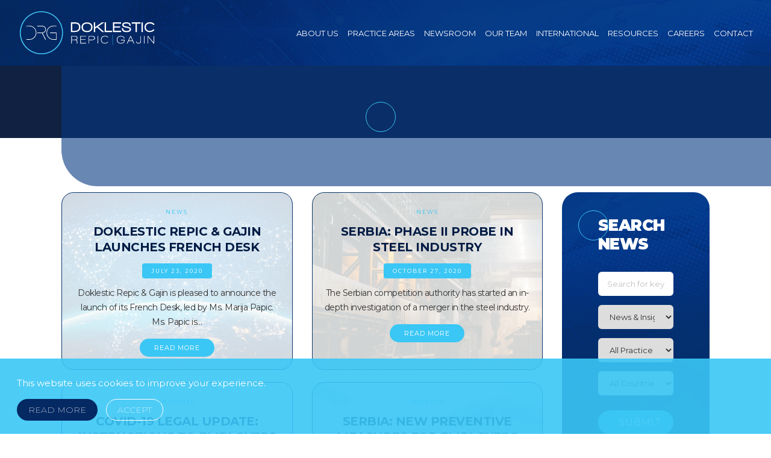

--- FILE ---
content_type: text/html; charset=UTF-8
request_url: https://doklestic.law/tag/serbia/
body_size: 14025
content:
<!DOCTYPE html>
<html lang="en-US">
	<head><meta http-equiv="Content-Type" content="text/html; charset=utf-8">
		<meta name="viewport" content="width=device-width, initial-scale=1.0">
		<link rel="icon" type="image/png" href="https://doklestic.law/files/fav.png" />
		<meta name="google-site-verification" content="FIGcT3d-O7kZ5cT49946V3IzT-ObsEMjbF-1FtOzdEk" />
		
        <!-- Global site tag (gtag.js) - Google Analytics -->
        <script async src="https://www.googletagmanager.com/gtag/js?id=UA-112761347-1"></script>
        <script>
          window.dataLayer = window.dataLayer || [];
          function gtag(){dataLayer.push(arguments);}
          gtag('js', new Date());
        
          gtag('config', 'UA-112761347-1');
        </script></head>
        <!-- [/head] -->
		
		<script src="https://cdnjs.cloudflare.com/ajax/libs/jquery/3.4.1/jquery.min.js" integrity="sha512-bnIvzh6FU75ZKxp0GXLH9bewza/OIw6dLVh9ICg0gogclmYGguQJWl8U30WpbsGTqbIiAwxTsbe76DErLq5EDQ==" crossorigin="anonymous"></script>
		
		
		<meta name='robots' content='index, follow, max-image-preview:large, max-snippet:-1, max-video-preview:-1' />
	<style>img:is([sizes="auto" i], [sizes^="auto," i]) { contain-intrinsic-size: 3000px 1500px }</style>
	
	<!-- This site is optimized with the Yoast SEO plugin v24.3 - https://yoast.com/wordpress/plugins/seo/ -->
	<title>Serbia Archives - Doklestic Repic &amp; Gajin</title>
	<link rel="canonical" href="https://doklestic.law/tag/serbia/" />
	<link rel="next" href="https://doklestic.law/tag/serbia/page/2/" />
	<meta property="og:locale" content="en_US" />
	<meta property="og:type" content="article" />
	<meta property="og:title" content="Serbia Archives - Doklestic Repic &amp; Gajin" />
	<meta property="og:url" content="https://doklestic.law/tag/serbia/" />
	<meta property="og:site_name" content="Doklestic Repic &amp; Gajin" />
	<meta name="twitter:card" content="summary_large_image" />
	<script type="application/ld+json" class="yoast-schema-graph">{"@context":"https://schema.org","@graph":[{"@type":"CollectionPage","@id":"https://doklestic.law/tag/serbia/","url":"https://doklestic.law/tag/serbia/","name":"Serbia Archives - Doklestic Repic &amp; Gajin","isPartOf":{"@id":"https://doklestic.law/#website"},"primaryImageOfPage":{"@id":"https://doklestic.law/tag/serbia/#primaryimage"},"image":{"@id":"https://doklestic.law/tag/serbia/#primaryimage"},"thumbnailUrl":"https://doklestic.law/files/2020/08/international.jpg","breadcrumb":{"@id":"https://doklestic.law/tag/serbia/#breadcrumb"},"inLanguage":"en-US"},{"@type":"ImageObject","inLanguage":"en-US","@id":"https://doklestic.law/tag/serbia/#primaryimage","url":"https://doklestic.law/files/2020/08/international.jpg","contentUrl":"https://doklestic.law/files/2020/08/international.jpg","width":1920,"height":1200},{"@type":"BreadcrumbList","@id":"https://doklestic.law/tag/serbia/#breadcrumb","itemListElement":[{"@type":"ListItem","position":1,"name":"Home","item":"https://doklestic.law/"},{"@type":"ListItem","position":2,"name":"Serbia"}]},{"@type":"WebSite","@id":"https://doklestic.law/#website","url":"https://doklestic.law/","name":"Doklestic Repic &amp; Gajin","description":"DRG","potentialAction":[{"@type":"SearchAction","target":{"@type":"EntryPoint","urlTemplate":"https://doklestic.law/?s={search_term_string}"},"query-input":{"@type":"PropertyValueSpecification","valueRequired":true,"valueName":"search_term_string"}}],"inLanguage":"en-US"}]}</script>
	<!-- / Yoast SEO plugin. -->


<link rel='dns-prefetch' href='//fonts.googleapis.com' />
<link rel="alternate" type="application/rss+xml" title="Doklestic Repic &amp; Gajin &raquo; Feed" href="https://doklestic.law/feed/" />
<link rel="alternate" type="application/rss+xml" title="Doklestic Repic &amp; Gajin &raquo; Comments Feed" href="https://doklestic.law/comments/feed/" />
<link rel="alternate" type="application/rss+xml" title="Doklestic Repic &amp; Gajin &raquo; Serbia Tag Feed" href="https://doklestic.law/tag/serbia/feed/" />
<link rel='stylesheet' id='wp-block-library-css' href='https://doklestic.law/wp-includes/css/dist/block-library/style.min.css?ver=6.7.4' type='text/css' media='all' />
<style id='classic-theme-styles-inline-css' type='text/css'>
/*! This file is auto-generated */
.wp-block-button__link{color:#fff;background-color:#32373c;border-radius:9999px;box-shadow:none;text-decoration:none;padding:calc(.667em + 2px) calc(1.333em + 2px);font-size:1.125em}.wp-block-file__button{background:#32373c;color:#fff;text-decoration:none}
</style>
<style id='global-styles-inline-css' type='text/css'>
:root{--wp--preset--aspect-ratio--square: 1;--wp--preset--aspect-ratio--4-3: 4/3;--wp--preset--aspect-ratio--3-4: 3/4;--wp--preset--aspect-ratio--3-2: 3/2;--wp--preset--aspect-ratio--2-3: 2/3;--wp--preset--aspect-ratio--16-9: 16/9;--wp--preset--aspect-ratio--9-16: 9/16;--wp--preset--color--black: #000000;--wp--preset--color--cyan-bluish-gray: #abb8c3;--wp--preset--color--white: #ffffff;--wp--preset--color--pale-pink: #f78da7;--wp--preset--color--vivid-red: #cf2e2e;--wp--preset--color--luminous-vivid-orange: #ff6900;--wp--preset--color--luminous-vivid-amber: #fcb900;--wp--preset--color--light-green-cyan: #7bdcb5;--wp--preset--color--vivid-green-cyan: #00d084;--wp--preset--color--pale-cyan-blue: #8ed1fc;--wp--preset--color--vivid-cyan-blue: #0693e3;--wp--preset--color--vivid-purple: #9b51e0;--wp--preset--gradient--vivid-cyan-blue-to-vivid-purple: linear-gradient(135deg,rgba(6,147,227,1) 0%,rgb(155,81,224) 100%);--wp--preset--gradient--light-green-cyan-to-vivid-green-cyan: linear-gradient(135deg,rgb(122,220,180) 0%,rgb(0,208,130) 100%);--wp--preset--gradient--luminous-vivid-amber-to-luminous-vivid-orange: linear-gradient(135deg,rgba(252,185,0,1) 0%,rgba(255,105,0,1) 100%);--wp--preset--gradient--luminous-vivid-orange-to-vivid-red: linear-gradient(135deg,rgba(255,105,0,1) 0%,rgb(207,46,46) 100%);--wp--preset--gradient--very-light-gray-to-cyan-bluish-gray: linear-gradient(135deg,rgb(238,238,238) 0%,rgb(169,184,195) 100%);--wp--preset--gradient--cool-to-warm-spectrum: linear-gradient(135deg,rgb(74,234,220) 0%,rgb(151,120,209) 20%,rgb(207,42,186) 40%,rgb(238,44,130) 60%,rgb(251,105,98) 80%,rgb(254,248,76) 100%);--wp--preset--gradient--blush-light-purple: linear-gradient(135deg,rgb(255,206,236) 0%,rgb(152,150,240) 100%);--wp--preset--gradient--blush-bordeaux: linear-gradient(135deg,rgb(254,205,165) 0%,rgb(254,45,45) 50%,rgb(107,0,62) 100%);--wp--preset--gradient--luminous-dusk: linear-gradient(135deg,rgb(255,203,112) 0%,rgb(199,81,192) 50%,rgb(65,88,208) 100%);--wp--preset--gradient--pale-ocean: linear-gradient(135deg,rgb(255,245,203) 0%,rgb(182,227,212) 50%,rgb(51,167,181) 100%);--wp--preset--gradient--electric-grass: linear-gradient(135deg,rgb(202,248,128) 0%,rgb(113,206,126) 100%);--wp--preset--gradient--midnight: linear-gradient(135deg,rgb(2,3,129) 0%,rgb(40,116,252) 100%);--wp--preset--font-size--small: 13px;--wp--preset--font-size--medium: 20px;--wp--preset--font-size--large: 36px;--wp--preset--font-size--x-large: 42px;--wp--preset--spacing--20: 0.44rem;--wp--preset--spacing--30: 0.67rem;--wp--preset--spacing--40: 1rem;--wp--preset--spacing--50: 1.5rem;--wp--preset--spacing--60: 2.25rem;--wp--preset--spacing--70: 3.38rem;--wp--preset--spacing--80: 5.06rem;--wp--preset--shadow--natural: 6px 6px 9px rgba(0, 0, 0, 0.2);--wp--preset--shadow--deep: 12px 12px 50px rgba(0, 0, 0, 0.4);--wp--preset--shadow--sharp: 6px 6px 0px rgba(0, 0, 0, 0.2);--wp--preset--shadow--outlined: 6px 6px 0px -3px rgba(255, 255, 255, 1), 6px 6px rgba(0, 0, 0, 1);--wp--preset--shadow--crisp: 6px 6px 0px rgba(0, 0, 0, 1);}:where(.is-layout-flex){gap: 0.5em;}:where(.is-layout-grid){gap: 0.5em;}body .is-layout-flex{display: flex;}.is-layout-flex{flex-wrap: wrap;align-items: center;}.is-layout-flex > :is(*, div){margin: 0;}body .is-layout-grid{display: grid;}.is-layout-grid > :is(*, div){margin: 0;}:where(.wp-block-columns.is-layout-flex){gap: 2em;}:where(.wp-block-columns.is-layout-grid){gap: 2em;}:where(.wp-block-post-template.is-layout-flex){gap: 1.25em;}:where(.wp-block-post-template.is-layout-grid){gap: 1.25em;}.has-black-color{color: var(--wp--preset--color--black) !important;}.has-cyan-bluish-gray-color{color: var(--wp--preset--color--cyan-bluish-gray) !important;}.has-white-color{color: var(--wp--preset--color--white) !important;}.has-pale-pink-color{color: var(--wp--preset--color--pale-pink) !important;}.has-vivid-red-color{color: var(--wp--preset--color--vivid-red) !important;}.has-luminous-vivid-orange-color{color: var(--wp--preset--color--luminous-vivid-orange) !important;}.has-luminous-vivid-amber-color{color: var(--wp--preset--color--luminous-vivid-amber) !important;}.has-light-green-cyan-color{color: var(--wp--preset--color--light-green-cyan) !important;}.has-vivid-green-cyan-color{color: var(--wp--preset--color--vivid-green-cyan) !important;}.has-pale-cyan-blue-color{color: var(--wp--preset--color--pale-cyan-blue) !important;}.has-vivid-cyan-blue-color{color: var(--wp--preset--color--vivid-cyan-blue) !important;}.has-vivid-purple-color{color: var(--wp--preset--color--vivid-purple) !important;}.has-black-background-color{background-color: var(--wp--preset--color--black) !important;}.has-cyan-bluish-gray-background-color{background-color: var(--wp--preset--color--cyan-bluish-gray) !important;}.has-white-background-color{background-color: var(--wp--preset--color--white) !important;}.has-pale-pink-background-color{background-color: var(--wp--preset--color--pale-pink) !important;}.has-vivid-red-background-color{background-color: var(--wp--preset--color--vivid-red) !important;}.has-luminous-vivid-orange-background-color{background-color: var(--wp--preset--color--luminous-vivid-orange) !important;}.has-luminous-vivid-amber-background-color{background-color: var(--wp--preset--color--luminous-vivid-amber) !important;}.has-light-green-cyan-background-color{background-color: var(--wp--preset--color--light-green-cyan) !important;}.has-vivid-green-cyan-background-color{background-color: var(--wp--preset--color--vivid-green-cyan) !important;}.has-pale-cyan-blue-background-color{background-color: var(--wp--preset--color--pale-cyan-blue) !important;}.has-vivid-cyan-blue-background-color{background-color: var(--wp--preset--color--vivid-cyan-blue) !important;}.has-vivid-purple-background-color{background-color: var(--wp--preset--color--vivid-purple) !important;}.has-black-border-color{border-color: var(--wp--preset--color--black) !important;}.has-cyan-bluish-gray-border-color{border-color: var(--wp--preset--color--cyan-bluish-gray) !important;}.has-white-border-color{border-color: var(--wp--preset--color--white) !important;}.has-pale-pink-border-color{border-color: var(--wp--preset--color--pale-pink) !important;}.has-vivid-red-border-color{border-color: var(--wp--preset--color--vivid-red) !important;}.has-luminous-vivid-orange-border-color{border-color: var(--wp--preset--color--luminous-vivid-orange) !important;}.has-luminous-vivid-amber-border-color{border-color: var(--wp--preset--color--luminous-vivid-amber) !important;}.has-light-green-cyan-border-color{border-color: var(--wp--preset--color--light-green-cyan) !important;}.has-vivid-green-cyan-border-color{border-color: var(--wp--preset--color--vivid-green-cyan) !important;}.has-pale-cyan-blue-border-color{border-color: var(--wp--preset--color--pale-cyan-blue) !important;}.has-vivid-cyan-blue-border-color{border-color: var(--wp--preset--color--vivid-cyan-blue) !important;}.has-vivid-purple-border-color{border-color: var(--wp--preset--color--vivid-purple) !important;}.has-vivid-cyan-blue-to-vivid-purple-gradient-background{background: var(--wp--preset--gradient--vivid-cyan-blue-to-vivid-purple) !important;}.has-light-green-cyan-to-vivid-green-cyan-gradient-background{background: var(--wp--preset--gradient--light-green-cyan-to-vivid-green-cyan) !important;}.has-luminous-vivid-amber-to-luminous-vivid-orange-gradient-background{background: var(--wp--preset--gradient--luminous-vivid-amber-to-luminous-vivid-orange) !important;}.has-luminous-vivid-orange-to-vivid-red-gradient-background{background: var(--wp--preset--gradient--luminous-vivid-orange-to-vivid-red) !important;}.has-very-light-gray-to-cyan-bluish-gray-gradient-background{background: var(--wp--preset--gradient--very-light-gray-to-cyan-bluish-gray) !important;}.has-cool-to-warm-spectrum-gradient-background{background: var(--wp--preset--gradient--cool-to-warm-spectrum) !important;}.has-blush-light-purple-gradient-background{background: var(--wp--preset--gradient--blush-light-purple) !important;}.has-blush-bordeaux-gradient-background{background: var(--wp--preset--gradient--blush-bordeaux) !important;}.has-luminous-dusk-gradient-background{background: var(--wp--preset--gradient--luminous-dusk) !important;}.has-pale-ocean-gradient-background{background: var(--wp--preset--gradient--pale-ocean) !important;}.has-electric-grass-gradient-background{background: var(--wp--preset--gradient--electric-grass) !important;}.has-midnight-gradient-background{background: var(--wp--preset--gradient--midnight) !important;}.has-small-font-size{font-size: var(--wp--preset--font-size--small) !important;}.has-medium-font-size{font-size: var(--wp--preset--font-size--medium) !important;}.has-large-font-size{font-size: var(--wp--preset--font-size--large) !important;}.has-x-large-font-size{font-size: var(--wp--preset--font-size--x-large) !important;}
:where(.wp-block-post-template.is-layout-flex){gap: 1.25em;}:where(.wp-block-post-template.is-layout-grid){gap: 1.25em;}
:where(.wp-block-columns.is-layout-flex){gap: 2em;}:where(.wp-block-columns.is-layout-grid){gap: 2em;}
:root :where(.wp-block-pullquote){font-size: 1.5em;line-height: 1.6;}
</style>
<link rel='stylesheet' id='contact-form-7-css' href='https://doklestic.law/wp-content/plugins/contact-form-7/includes/css/styles.css?ver=6.0.3' type='text/css' media='all' />
<link rel='stylesheet' id='search-filter-plugin-styles-css' href='https://doklestic.law/wp-content/plugins/search-filter-pro/public/assets/css/search-filter.min.css?ver=2.5.12' type='text/css' media='all' />
<link rel='stylesheet' id='Montserrat-css' href='https://fonts.googleapis.com/css2?family=Montserrat%3Awght%40200%3B300%3B400%3B600%3B700%3B800%3B900&#038;display=swap&#038;ver=6.7.4' type='text/css' media='all' />
<link rel='stylesheet' id='fontawesome-css' href='https://doklestic.law/wp-content/themes/drg/assets/vendors/font-awesome/css/font-awesome.min.css?ver=6.7.4' type='text/css' media='all' />
<link rel='stylesheet' id='font-stroke-css' href='https://doklestic.law/wp-content/themes/drg/assets/vendors/font-stroke/css/font-stroke.min.css?ver=6.7.4' type='text/css' media='all' />
<link rel='stylesheet' id='slick-css' href='https://doklestic.law/wp-content/themes/drg/assets/vendors/slick/slick.css?ver=6.7.4' type='text/css' media='all' />
<link rel='stylesheet' id='jas-claue-animated-css' href='https://doklestic.law/wp-content/themes/drg/assets/css/animate.css?ver=6.7.4' type='text/css' media='all' />
<link rel='stylesheet' id='icon-font-css' href='https://doklestic.law/wp-content/themes/drg/assets/css/fonts/css/light.min.css?ver=6.7.4' type='text/css' media='all' />
<link rel='stylesheet' id='doklestic-style-css' href='https://doklestic.law/wp-content/themes/drg/style.css?ver=1.0.2' type='text/css' media='all' />
<script type="text/javascript" src="https://doklestic.law/wp-includes/js/jquery/jquery.min.js?ver=3.7.1" id="jquery-core-js"></script>
<script type="text/javascript" src="https://doklestic.law/wp-includes/js/jquery/jquery-migrate.min.js?ver=3.4.1" id="jquery-migrate-js"></script>
<script type="text/javascript" id="search-filter-plugin-build-js-extra">
/* <![CDATA[ */
var SF_LDATA = {"ajax_url":"https:\/\/doklestic.law\/wp-admin\/admin-ajax.php","home_url":"https:\/\/doklestic.law\/","extensions":[]};
/* ]]> */
</script>
<script type="text/javascript" src="https://doklestic.law/wp-content/plugins/search-filter-pro/public/assets/js/search-filter-build.min.js?ver=2.5.12" id="search-filter-plugin-build-js"></script>
<script type="text/javascript" src="https://doklestic.law/wp-content/plugins/search-filter-pro/public/assets/js/select2.min.js?ver=2.5.12" id="search-filter-plugin-select2-js"></script>
<link rel="https://api.w.org/" href="https://doklestic.law/wp-json/" /><link rel="alternate" title="JSON" type="application/json" href="https://doklestic.law/wp-json/wp/v2/tags/80" /><link rel="EditURI" type="application/rsd+xml" title="RSD" href="https://doklestic.law/xmlrpc.php?rsd" />
<meta name="generator" content="WordPress 6.7.4" />

		<link href="https://fonts.googleapis.com/css?family=Fira+Sans:300,400,400i,600,600i,800,900&display=swap" rel="stylesheet">
		<link rel="stylesheet" href="https://cdnjs.cloudflare.com/ajax/libs/font-awesome/5.11.2/css/all.css" />
		
				
	</head>
		<body class="archive tag tag-serbia tag-80 jan-atc-behavior-slide"  itemscope="itemscope" itemtype="http://schema.org/WebPage" >
		<div id="jas-wrapper">
			<div class="header__top bgbl fs__12 pl__15 pr__15">
				
			</div>
<header id="jas-header" class="header-3"  itemscope="itemscope" itemtype="http://schema.org/WPHeader" >
    <div class="header__mid  header__transparent pa w__100">
                    <div class="jas-row middle-xs inn-hdr">
                <div class="hide-md visible-sm visible-xs jas-col-sm-4 jas-col-xs-2 flex start-md flex">
                    <a href="javascript:void(0);" class="jas-push-menu-btn hide-md visible-sm visible-xs">
                        <img src="https://doklestic.law/wp-content/themes/drg/assets/images/icons/hamburger-white.svg" width="30" height="16" alt="Menu" />                    </a>
                </div>
                <div class="jas-col-md-3 jas-col-sm-4 jas-col-xs-9 start-md center-sm center-xs">
                    <a href="https://doklestic.law"><img src="https://doklestic.law/files/drg-logo-f-circle.svg" class="logo" alt="DRG | Doklestic Repic Gajin"></a>
                </div>
                <div class="jas-col-md-9 hidden-sm hidden-xs">
                    <nav class="jas-navigation">
                        <ul id="jas-menu" class="jas-menu clearfix"><li id="menu-item-28" class="menu-item menu-item-type-post_type menu-item-object-page"><a href="https://doklestic.law/about-us/">About Us</a></li>
<li id="menu-item-36" class="menu-item menu-item-type-post_type menu-item-object-page menu-item-has-children"><a href="https://doklestic.law/practice-areas/">Practice Areas</a>
<ul class='sub-menu'>
	<li id="menu-item-102" class="menu-item menu-item-type-post_type menu-item-object-page"><a href="https://doklestic.law/practice-areas/corporate-ma-and-commercial-law/">Corporate, M&#038;A and Commercial Law</a></li>
	<li id="menu-item-100" class="menu-item menu-item-type-post_type menu-item-object-page"><a href="https://doklestic.law/practice-areas/banking-and-finance/">Banking &#038; Finance</a></li>
	<li id="menu-item-101" class="menu-item menu-item-type-post_type menu-item-object-page"><a href="https://doklestic.law/practice-areas/competitionantitrust/">Competition/Antitrust</a></li>
	<li id="menu-item-105" class="menu-item menu-item-type-post_type menu-item-object-page"><a href="https://doklestic.law/practice-areas/labor-employment-and-data-protection/">Labor, Employment &#038; Data Protection</a></li>
	<li id="menu-item-103" class="menu-item menu-item-type-post_type menu-item-object-page"><a href="https://doklestic.law/practice-areas/dispute-resolution/">Dispute Resolution</a></li>
	<li id="menu-item-706" class="menu-item menu-item-type-post_type menu-item-object-page"><a href="https://doklestic.law/practice-areas/energy-and-mining/">Energy &#038; Mining</a></li>
	<li id="menu-item-106" class="menu-item menu-item-type-post_type menu-item-object-page"><a href="https://doklestic.law/practice-areas/real-estate-and-infrastructure/">Real Estate &#038; Infrastructure</a></li>
	<li id="menu-item-104" class="menu-item menu-item-type-post_type menu-item-object-page"><a href="https://doklestic.law/practice-areas/ip-it-and-tmt/">IP, IT &#038; TMT</a></li>
	<li id="menu-item-710" class="menu-item menu-item-type-post_type menu-item-object-page"><a href="https://doklestic.law/practice-areas/insolvency-restructuring-and-reorganizations/">Insolvency, Restructuring and Reorganizations</a></li>
	<li id="menu-item-705" class="menu-item menu-item-type-post_type menu-item-object-page"><a href="https://doklestic.law/practice-areas/compliance/">Compliance</a></li>
</ul>
</li>
<li id="menu-item-591" class="menu-item menu-item-type-post_type menu-item-object-page current_page_parent"><a href="https://doklestic.law/news-and-insights/">Newsroom</a></li>
<li id="menu-item-428" class="menu-item menu-item-type-custom menu-item-object-custom"><a href="https://doklestic.law/our-team/">Our Team</a></li>
<li id="menu-item-32" class="menu-item menu-item-type-post_type menu-item-object-page menu-item-has-children"><a href="https://doklestic.law/international/">International</a>
<ul class='sub-menu'>
	<li id="menu-item-652" class="menu-item menu-item-type-post_type menu-item-object-page"><a href="https://doklestic.law/international/bosnia-office-sarajevo/">Office in Bosnia and Herzegovina / Banja Luka</a></li>
	<li id="menu-item-653" class="menu-item menu-item-type-post_type menu-item-object-page"><a href="https://doklestic.law/international/montenegro-office-podgorica/">Montenegro office / Podgorica</a></li>
	<li id="menu-item-135" class="menu-item menu-item-type-post_type menu-item-object-page"><a href="https://doklestic.law/international/regional-capabilities-lex-adria/">Regional Capabilities / Lex Adria</a></li>
	<li id="menu-item-133" class="menu-item menu-item-type-post_type menu-item-object-page"><a href="https://doklestic.law/international/employment-law-alliance/">Employment Law Alliance</a></li>
	<li id="menu-item-1369" class="menu-item menu-item-type-post_type menu-item-object-page"><a href="https://doklestic.law/international/vogel-global-competition-network/">Vogel Global Competition Network</a></li>
	<li id="menu-item-132" class="menu-item menu-item-type-post_type menu-item-object-page"><a href="https://doklestic.law/international/french-desk/">French Desk</a></li>
	<li id="menu-item-1510" class="menu-item menu-item-type-post_type menu-item-object-page"><a href="https://doklestic.law/international/deutsche-praxis/">Deutsche Praxis</a></li>
</ul>
</li>
<li id="menu-item-570" class="menu-item menu-item-type-custom menu-item-object-custom menu-item-has-children"><a href="#">Resources</a>
<ul class='sub-menu'>
	<li id="menu-item-1613" class="menu-item menu-item-type-post_type menu-item-object-page"><a target="_blank" href="https://doklestic.law/merger-control-in-the-balkans-the-app/">Merger Control in the Balkans: The App</a></li>
	<li id="menu-item-120" class="menu-item menu-item-type-custom menu-item-object-custom"><a target="_blank" href="https://www.gajin.rs">DR&#038;G Competition Blog</a></li>
	<li id="menu-item-469" class="menu-item menu-item-type-post_type menu-item-object-page"><a target="_blank" href="https://doklestic.law/serbian-laws-in-english/">Serbian laws in English</a></li>
	<li id="menu-item-119" class="menu-item menu-item-type-custom menu-item-object-custom"><a target="_blank" href="https://doklestic.law/files/2025/02/drg-company-profile-web-2025.pdf">DR&#038;G profile</a></li>
	<li id="menu-item-118" class="menu-item menu-item-type-custom menu-item-object-custom"><a target="_blank" href="https://doklestic.law/files/2025/02/drg-company-brochure-2025-final-web.pdf">DR&#038;G brochure</a></li>
</ul>
</li>
<li id="menu-item-29" class="menu-item menu-item-type-post_type menu-item-object-page"><a href="https://doklestic.law/careers/">Careers</a></li>
<li id="menu-item-30" class="menu-item menu-item-type-post_type menu-item-object-page"><a href="https://doklestic.law/contact/">Contact</a></li>
</ul>                    </nav><!-- .jas-navigation -->
                </div>
                <div class="jas-col-md-2 jas-col-sm-4 jas-col-xs-3">
                    <div class="jas-action flex end-xs middle-xs">

                    </div><!-- .jas-action -->
                </div>
            </div><!-- .jas-row -->
        <div class="page-head pr tc"><div class="pr"><h1 class="tu mb__10 cw" itemprop="headline"></h1><p></p></div><div class="feat-img-h"></div></div>    </div><!-- .header__mid -->
    
</header><!-- #jas-header -->

    <div class="jas-canvas-menu jas-push-menu">
        <h3 class="mg__0 tc cw bgb tu ls__2">Menu <i class="close-menu pe-7s-close pa"></i></h3>
        <div class="pt__30"></div>
        <div id="jas-mobile-menu" class="menu-glavni-meni-container"><ul id="menu-glavni-meni" class="menu"><li class="menu-item menu-item-type-post_type menu-item-object-page"><a href="https://doklestic.law/about-us/"><span>About Us</span></a></li>
<li class="menu-item menu-item-type-post_type menu-item-object-page menu-item-has-children has-sub"><a href="https://doklestic.law/practice-areas/"><span>Practice Areas</span></a>
<ul>
	<li class="menu-item menu-item-type-post_type menu-item-object-page"><a href="https://doklestic.law/practice-areas/corporate-ma-and-commercial-law/"><span>Corporate, M&#038;A and Commercial Law</span></a></li>
	<li class="menu-item menu-item-type-post_type menu-item-object-page"><a href="https://doklestic.law/practice-areas/banking-and-finance/"><span>Banking &#038; Finance</span></a></li>
	<li class="menu-item menu-item-type-post_type menu-item-object-page"><a href="https://doklestic.law/practice-areas/competitionantitrust/"><span>Competition/Antitrust</span></a></li>
	<li class="menu-item menu-item-type-post_type menu-item-object-page"><a href="https://doklestic.law/practice-areas/labor-employment-and-data-protection/"><span>Labor, Employment &#038; Data Protection</span></a></li>
	<li class="menu-item menu-item-type-post_type menu-item-object-page"><a href="https://doklestic.law/practice-areas/dispute-resolution/"><span>Dispute Resolution</span></a></li>
	<li class="menu-item menu-item-type-post_type menu-item-object-page"><a href="https://doklestic.law/practice-areas/energy-and-mining/"><span>Energy &#038; Mining</span></a></li>
	<li class="menu-item menu-item-type-post_type menu-item-object-page"><a href="https://doklestic.law/practice-areas/real-estate-and-infrastructure/"><span>Real Estate &#038; Infrastructure</span></a></li>
	<li class="menu-item menu-item-type-post_type menu-item-object-page"><a href="https://doklestic.law/practice-areas/ip-it-and-tmt/"><span>IP, IT &#038; TMT</span></a></li>
	<li class="menu-item menu-item-type-post_type menu-item-object-page"><a href="https://doklestic.law/practice-areas/insolvency-restructuring-and-reorganizations/"><span>Insolvency, Restructuring and Reorganizations</span></a></li>
	<li class="menu-item menu-item-type-post_type menu-item-object-page"><a href="https://doklestic.law/practice-areas/compliance/"><span>Compliance</span></a></li>
</ul>
</li>
<li class="menu-item menu-item-type-post_type menu-item-object-page current_page_parent"><a href="https://doklestic.law/news-and-insights/"><span>Newsroom</span></a></li>
<li class="menu-item menu-item-type-custom menu-item-object-custom"><a href="https://doklestic.law/our-team/"><span>Our Team</span></a></li>
<li class="menu-item menu-item-type-post_type menu-item-object-page menu-item-has-children has-sub"><a href="https://doklestic.law/international/"><span>International</span></a>
<ul>
	<li class="menu-item menu-item-type-post_type menu-item-object-page"><a href="https://doklestic.law/international/bosnia-office-sarajevo/"><span>Office in Bosnia and Herzegovina / Banja Luka</span></a></li>
	<li class="menu-item menu-item-type-post_type menu-item-object-page"><a href="https://doklestic.law/international/montenegro-office-podgorica/"><span>Montenegro office / Podgorica</span></a></li>
	<li class="menu-item menu-item-type-post_type menu-item-object-page"><a href="https://doklestic.law/international/regional-capabilities-lex-adria/"><span>Regional Capabilities / Lex Adria</span></a></li>
	<li class="menu-item menu-item-type-post_type menu-item-object-page"><a href="https://doklestic.law/international/employment-law-alliance/"><span>Employment Law Alliance</span></a></li>
	<li class="menu-item menu-item-type-post_type menu-item-object-page"><a href="https://doklestic.law/international/vogel-global-competition-network/"><span>Vogel Global Competition Network</span></a></li>
	<li class="menu-item menu-item-type-post_type menu-item-object-page"><a href="https://doklestic.law/international/french-desk/"><span>French Desk</span></a></li>
	<li class="menu-item menu-item-type-post_type menu-item-object-page"><a href="https://doklestic.law/international/deutsche-praxis/"><span>Deutsche Praxis</span></a></li>
</ul>
</li>
<li class="menu-item menu-item-type-custom menu-item-object-custom menu-item-has-children has-sub"><a href="#"><span>Resources</span></a>
<ul>
	<li class="menu-item menu-item-type-post_type menu-item-object-page"><a target="_blank" href="https://doklestic.law/merger-control-in-the-balkans-the-app/"><span>Merger Control in the Balkans: The App</span></a></li>
	<li class="menu-item menu-item-type-custom menu-item-object-custom"><a target="_blank" href="https://www.gajin.rs"><span>DR&#038;G Competition Blog</span></a></li>
	<li class="menu-item menu-item-type-post_type menu-item-object-page"><a target="_blank" href="https://doklestic.law/serbian-laws-in-english/"><span>Serbian laws in English</span></a></li>
	<li class="menu-item menu-item-type-custom menu-item-object-custom"><a target="_blank" href="https://doklestic.law/files/2025/02/drg-company-profile-web-2025.pdf"><span>DR&#038;G profile</span></a></li>
	<li class="menu-item menu-item-type-custom menu-item-object-custom"><a target="_blank" href="https://doklestic.law/files/2025/02/drg-company-brochure-2025-final-web.pdf"><span>DR&#038;G brochure</span></a></li>
</ul>
</li>
<li class="menu-item menu-item-type-post_type menu-item-object-page"><a href="https://doklestic.law/careers/"><span>Careers</span></a></li>
<li class="menu-item menu-item-type-post_type menu-item-object-page"><a href="https://doklestic.law/contact/"><span>Contact</span></a></li>
</ul></div>        <div class="hide-md visible-sm visible-xs center-xs mt__20 flex tc">
            <div class="container-badges mob-cont-badg">
    <a href="https://doklestic.law/contact/" id="contact-badge"><i class="fal fa-paper-plane"></i><span class="small-description">CONTACT US</span></a>
    <a href="https://rs.linkedin.com/company/doklestic-&-partners" id="linked-badge" target="_blank"><i class="fab fa-linkedin-in"></i><span class="small-description">FOLLOW US</span></a>
    </div>
        </div>
    </div><!-- .jas-canvas-menu -->
<div id="jas-content">

		<div class="inner-8 jas-blog pt__30">
		    <div class="jas-row">
			<div class="jas-col-md-9 jas-col-xs-12">
				<div class="posts mt__60" >
				    <div class="jas-row">
					<div class="jas-col-md-6 jas-col-sm-6 jas-col-xs-12">
<article id="post-371"  itemscope="itemscope" itemtype="http://schema.org/CreativeWork" >
						<div class="post-thumbnail pr mb__25">
				<div class="inside-thumb tc cg" style="background: url(https://doklestic.law/files/2020/08/international.jpg) no-repeat center center / cover;">
					<div class="post-meta fs__12"><span class="cat pr"><a href="https://doklestic.law/category/news/" rel="category tag">News</a></span></div>					<h2 class="post-title fs__14 ls__2 mt__10 mb__5 tu"  itemprop="headline" ><a class="chp" href="https://doklestic.law/2020/07/23/doklestic-repic-gajin-launches-french-desk/" rel="bookmark">Doklestic Repic &#038; Gajin Launches French Desk</a></h2>					<span class="posted-on fs__12"><a class="cg" href="https://doklestic.law/2020/07/23/doklestic-repic-gajin-launches-french-desk/"><time class="entry-date published updated"  itemprop="datePublished" datetime="2020-07-23T00:00:00+02:00" >July 23, 2020</time></a></span>				    <p>Doklestic Repic &amp; Gajin is pleased to announce the launch of its French Desk, led by&nbsp;Ms.&nbsp;Marija Papic. Ms. Papic is&#8230;</p>
				    <a class="read-more pr" href="https://doklestic.law/2020/07/23/doklestic-repic-gajin-launches-french-desk/">READ MORE<span></span></a>
				</div>
			</div>
			
</article><!-- #post-# -->
</div>
<div class="jas-col-md-6 jas-col-sm-6 jas-col-xs-12">
<article id="post-1024"  itemscope="itemscope" itemtype="http://schema.org/CreativeWork" >
						<div class="post-thumbnail pr mb__25">
				<div class="inside-thumb tc cg" style="background: url(https://doklestic.law/files/2020/10/Steel.png) no-repeat center center / cover;">
					<div class="post-meta fs__12"><span class="cat pr"><a href="https://doklestic.law/category/news/" rel="category tag">News</a></span></div>					<h2 class="post-title fs__14 ls__2 mt__10 mb__5 tu"  itemprop="headline" ><a class="chp" href="https://doklestic.law/2020/10/27/serbia-phase-ii-probe-in-steel-industry/" rel="bookmark">Serbia: Phase II Probe in Steel Industry</a></h2>					<span class="posted-on fs__12"><a class="cg" href="https://doklestic.law/2020/10/27/serbia-phase-ii-probe-in-steel-industry/"><time class="entry-date published updated"  itemprop="datePublished" datetime="2020-10-27T08:41:05+01:00" >October 27, 2020</time></a></span>				    <p>The Serbian competition authority has started an in-depth investigation of a merger in the steel industry.</p>
				    <a class="read-more pr" href="https://doklestic.law/2020/10/27/serbia-phase-ii-probe-in-steel-industry/">READ MORE<span></span></a>
				</div>
			</div>
			
</article><!-- #post-# -->
</div>
<div class="jas-col-md-6 jas-col-sm-6 jas-col-xs-12">
<article id="post-347"  itemscope="itemscope" itemtype="http://schema.org/CreativeWork" >
						<div class="post-thumbnail pr mb__25">
				<div class="inside-thumb tc cg" >
					<div class="post-meta fs__12"><span class="cat pr"><a href="https://doklestic.law/category/insights/" rel="category tag">Insights</a></span></div>					<h2 class="post-title fs__14 ls__2 mt__10 mb__5 tu"  itemprop="headline" ><a class="chp" href="https://doklestic.law/2020/03/26/covid-19-legal-update-instructions-to-employers-in-serbia/" rel="bookmark">COVID-19 Legal Update: Instructions to employers in Serbia</a></h2>					<span class="posted-on fs__12"><a class="cg" href="https://doklestic.law/2020/03/26/covid-19-legal-update-instructions-to-employers-in-serbia/"><time class="entry-date published updated"  itemprop="datePublished" datetime="2020-03-26T00:00:00+01:00" >March 26, 2020</time></a></span>				    <p>Serbian Ministry of Labor has published detailed guidelines regarding the rights and obligations of employers and employees during the state&#8230;</p>
				    <a class="read-more pr" href="https://doklestic.law/2020/03/26/covid-19-legal-update-instructions-to-employers-in-serbia/">READ MORE<span></span></a>
				</div>
			</div>
			
</article><!-- #post-# -->
</div>
<div class="jas-col-md-6 jas-col-sm-6 jas-col-xs-12">
<article id="post-370"  itemscope="itemscope" itemtype="http://schema.org/CreativeWork" >
						<div class="post-thumbnail pr mb__25">
				<div class="inside-thumb tc cg" style="background: url(https://doklestic.law/files/2020/08/real-estate-energy-and-infrastructure.jpg) no-repeat center center / cover;">
					<div class="post-meta fs__12"><span class="cat pr"><a href="https://doklestic.law/category/insights/" rel="category tag">Insights</a></span></div>					<h2 class="post-title fs__14 ls__2 mt__10 mb__5 tu"  itemprop="headline" ><a class="chp" href="https://doklestic.law/2020/07/09/serbia-new-preventive-measures-for-employers-and-employees/" rel="bookmark">Serbia: New Preventive Measures for Employers and Employees</a></h2>					<span class="posted-on fs__12"><a class="cg" href="https://doklestic.law/2020/07/09/serbia-new-preventive-measures-for-employers-and-employees/"><time class="entry-date published updated"  itemprop="datePublished" datetime="2020-07-09T00:00:00+02:00" >July 9, 2020</time></a></span>				    <p>The Rulebook provides preventive measures that the employer is obliged to apply in order to prevent the occurrence and spread&#8230;</p>
				    <a class="read-more pr" href="https://doklestic.law/2020/07/09/serbia-new-preventive-measures-for-employers-and-employees/">READ MORE<span></span></a>
				</div>
			</div>
			
</article><!-- #post-# -->
</div>
<div class="jas-col-md-6 jas-col-sm-6 jas-col-xs-12">
<article id="post-369"  itemscope="itemscope" itemtype="http://schema.org/CreativeWork" >
						<div class="post-thumbnail pr mb__25">
				<div class="inside-thumb tc cg" >
					<div class="post-meta fs__12"><span class="cat pr"><a href="https://doklestic.law/category/news/" rel="category tag">News</a></span></div>					<h2 class="post-title fs__14 ls__2 mt__10 mb__5 tu"  itemprop="headline" ><a class="chp" href="https://doklestic.law/2020/07/02/competition-newsletter-june-2020/" rel="bookmark">Competition Newsletter: June 2020</a></h2>					<span class="posted-on fs__12"><a class="cg" href="https://doklestic.law/2020/07/02/competition-newsletter-june-2020/"><time class="entry-date published updated"  itemprop="datePublished" datetime="2020-07-02T00:00:00+02:00" >July 2, 2020</time></a></span>				    <p>Doklestic Repic &amp; Gajin competition newsletter for June is out! To access the newsletter, please visit our competition blog.</p>
				    <a class="read-more pr" href="https://doklestic.law/2020/07/02/competition-newsletter-june-2020/">READ MORE<span></span></a>
				</div>
			</div>
			
</article><!-- #post-# -->
</div>
<div class="jas-col-md-6 jas-col-sm-6 jas-col-xs-12">
<article id="post-368"  itemscope="itemscope" itemtype="http://schema.org/CreativeWork" >
						<div class="post-thumbnail pr mb__25">
				<div class="inside-thumb tc cg" >
					<div class="post-meta fs__12"><span class="cat pr"><a href="https://doklestic.law/category/news/" rel="category tag">News</a></span></div>					<h2 class="post-title fs__14 ls__2 mt__10 mb__5 tu"  itemprop="headline" ><a class="chp" href="https://doklestic.law/2020/06/23/the-deadline-for-the-registered-bidders-to-comply-with-the-new-law-expires-on-1-july-2020/" rel="bookmark">The Deadline for the Registered Bidders to Comply With the New Law Expires on 1 July 2020</a></h2>					<span class="posted-on fs__12"><a class="cg" href="https://doklestic.law/2020/06/23/the-deadline-for-the-registered-bidders-to-comply-with-the-new-law-expires-on-1-july-2020/"><time class="entry-date published updated"  itemprop="datePublished" datetime="2020-06-23T00:00:00+02:00" >June 23, 2020</time></a></span>				    <p>Legal entities and entrepreneurs, registered in the Register of Bidders pursuant to the old Law on Public Procurements, are obliged&#8230;</p>
				    <a class="read-more pr" href="https://doklestic.law/2020/06/23/the-deadline-for-the-registered-bidders-to-comply-with-the-new-law-expires-on-1-july-2020/">READ MORE<span></span></a>
				</div>
			</div>
			
</article><!-- #post-# -->
</div>
<div class="jas-col-md-6 jas-col-sm-6 jas-col-xs-12">
<article id="post-362"  itemscope="itemscope" itemtype="http://schema.org/CreativeWork" >
						<div class="post-thumbnail pr mb__25">
				<div class="inside-thumb tc cg" >
					<div class="post-meta fs__12"><span class="cat pr"><a href="https://doklestic.law/category/insights/" rel="category tag">Insights</a></span></div>					<h2 class="post-title fs__14 ls__2 mt__10 mb__5 tu"  itemprop="headline" ><a class="chp" href="https://doklestic.law/2020/05/20/serbia-using-employees-fingerprint-to-record-their-working-hours/" rel="bookmark">Serbia: Using employees’ fingerprint to record their working hours</a></h2>					<span class="posted-on fs__12"><a class="cg" href="https://doklestic.law/2020/05/20/serbia-using-employees-fingerprint-to-record-their-working-hours/"><time class="entry-date published updated"  itemprop="datePublished" datetime="2020-05-20T00:00:00+02:00" >May 20, 2020</time></a></span>				    <p>Our new article is out &#8211; Is it justified for employers to use the employees’ fingerprint to record their working&#8230;</p>
				    <a class="read-more pr" href="https://doklestic.law/2020/05/20/serbia-using-employees-fingerprint-to-record-their-working-hours/">READ MORE<span></span></a>
				</div>
			</div>
			
</article><!-- #post-# -->
</div>
<div class="jas-col-md-6 jas-col-sm-6 jas-col-xs-12">
<article id="post-361"  itemscope="itemscope" itemtype="http://schema.org/CreativeWork" >
						<div class="post-thumbnail pr mb__25">
				<div class="inside-thumb tc cg" >
					<div class="post-meta fs__12"><span class="cat pr"><a href="https://doklestic.law/category/insights/" rel="category tag">Insights</a></span></div>					<h2 class="post-title fs__14 ls__2 mt__10 mb__5 tu"  itemprop="headline" ><a class="chp" href="https://doklestic.law/2020/05/13/merger-control-in-serbia-2019/" rel="bookmark">Merger Control in Serbia: 2019</a></h2>					<span class="posted-on fs__12"><a class="cg" href="https://doklestic.law/2020/05/13/merger-control-in-serbia-2019/"><time class="entry-date published updated"  itemprop="datePublished" datetime="2020-05-13T00:00:00+02:00" >May 13, 2020</time></a></span>				    <p>What were the main traits of merger control in Serbia in 2019? Doklestic Repic &amp; Gajin competition team has crunched&#8230;</p>
				    <a class="read-more pr" href="https://doklestic.law/2020/05/13/merger-control-in-serbia-2019/">READ MORE<span></span></a>
				</div>
			</div>
			
</article><!-- #post-# -->
</div>
<div class="jas-col-md-6 jas-col-sm-6 jas-col-xs-12">
<article id="post-360"  itemscope="itemscope" itemtype="http://schema.org/CreativeWork" >
						<div class="post-thumbnail pr mb__25">
				<div class="inside-thumb tc cg" >
					<div class="post-meta fs__12"><span class="cat pr"><a href="https://doklestic.law/category/news/" rel="category tag">News</a></span></div>					<h2 class="post-title fs__14 ls__2 mt__10 mb__5 tu"  itemprop="headline" ><a class="chp" href="https://doklestic.law/2020/05/08/serbia-the-state-of-emergency-has-been-lifted/" rel="bookmark">Serbia: The State of Emergency Has Been Lifted</a></h2>					<span class="posted-on fs__12"><a class="cg" href="https://doklestic.law/2020/05/08/serbia-the-state-of-emergency-has-been-lifted/"><time class="entry-date published updated"  itemprop="datePublished" datetime="2020-05-08T00:00:00+02:00" >May 8, 2020</time></a></span>				    <p>&gt;&gt;&nbsp;NEWSLETTER SRB/ENG&nbsp;&lt;&lt; On May 6, 2020, the National Assembly of the Republic of Serbia has passed the Decision on the&#8230;</p>
				    <a class="read-more pr" href="https://doklestic.law/2020/05/08/serbia-the-state-of-emergency-has-been-lifted/">READ MORE<span></span></a>
				</div>
			</div>
			
</article><!-- #post-# -->
</div>
<div class="jas-col-md-6 jas-col-sm-6 jas-col-xs-12">
<article id="post-356"  itemscope="itemscope" itemtype="http://schema.org/CreativeWork" >
						<div class="post-thumbnail pr mb__25">
				<div class="inside-thumb tc cg" >
					<div class="post-meta fs__12"><span class="cat pr"><a href="https://doklestic.law/category/insights/" rel="category tag">Insights</a></span></div>					<h2 class="post-title fs__14 ls__2 mt__10 mb__5 tu"  itemprop="headline" ><a class="chp" href="https://doklestic.law/2020/04/23/home-work-during-covid-19-pandemic-a-privilege-or-increased-responsibility/" rel="bookmark">Home Work During COVID-19 Pandemic &#8211; a Privilege or Increased Responsibility?</a></h2>					<span class="posted-on fs__12"><a class="cg" href="https://doklestic.law/2020/04/23/home-work-during-covid-19-pandemic-a-privilege-or-increased-responsibility/"><time class="entry-date published updated"  itemprop="datePublished" datetime="2020-04-23T00:00:00+02:00" >April 23, 2020</time></a></span>				    <p>After the Government of the Republic of Serbia declared a state of emergency on March 15, 2020 due to the&#8230;</p>
				    <a class="read-more pr" href="https://doklestic.law/2020/04/23/home-work-during-covid-19-pandemic-a-privilege-or-increased-responsibility/">READ MORE<span></span></a>
				</div>
			</div>
			
</article><!-- #post-# -->
</div>
<div class="jas-col-md-6 jas-col-sm-6 jas-col-xs-12">
<article id="post-351"  itemscope="itemscope" itemtype="http://schema.org/CreativeWork" >
						<div class="post-thumbnail pr mb__25">
				<div class="inside-thumb tc cg" >
					<div class="post-meta fs__12"><span class="cat pr"><a href="https://doklestic.law/category/insights/" rel="category tag">Insights</a></span></div>					<h2 class="post-title fs__14 ls__2 mt__10 mb__5 tu"  itemprop="headline" ><a class="chp" href="https://doklestic.law/2020/04/14/serbia-state-aid-measures-aimed-to-reduce-negative-economic-impact-of-covid-19-2/" rel="bookmark">SERBIA: STATE AID MEASURES AIMED TO REDUCE NEGATIVE ECONOMIC IMPACT OF COVID-19</a></h2>					<span class="posted-on fs__12"><a class="cg" href="https://doklestic.law/2020/04/14/serbia-state-aid-measures-aimed-to-reduce-negative-economic-impact-of-covid-19-2/"><time class="entry-date published updated"  itemprop="datePublished" datetime="2020-04-14T00:00:00+02:00" >April 14, 2020</time></a></span>				    <p>&gt;&gt; NEWSLETTER SRB/ENG &lt;&lt; In order to implement the Program of economic measures,  the Government of the Republic of Serbia adopted the&#8230;</p>
				    <a class="read-more pr" href="https://doklestic.law/2020/04/14/serbia-state-aid-measures-aimed-to-reduce-negative-economic-impact-of-covid-19-2/">READ MORE<span></span></a>
				</div>
			</div>
			
</article><!-- #post-# -->
</div>
<div class="jas-col-md-6 jas-col-sm-6 jas-col-xs-12">
<article id="post-349"  itemscope="itemscope" itemtype="http://schema.org/CreativeWork" >
						<div class="post-thumbnail pr mb__25">
				<div class="inside-thumb tc cg" >
					<div class="post-meta fs__12"><span class="cat pr"><a href="https://doklestic.law/category/insights/" rel="category tag">Insights</a></span></div>					<h2 class="post-title fs__14 ls__2 mt__10 mb__5 tu"  itemprop="headline" ><a class="chp" href="https://doklestic.law/2020/04/02/serbia-impact-of-covid-19-pandemic-on-commercial-leases/" rel="bookmark">Serbia: Impact of COVID-19 Pandemic on Commercial Leases</a></h2>					<span class="posted-on fs__12"><a class="cg" href="https://doklestic.law/2020/04/02/serbia-impact-of-covid-19-pandemic-on-commercial-leases/"><time class="entry-date published updated"  itemprop="datePublished" datetime="2020-04-02T00:00:00+02:00" >April 2, 2020</time></a></span>				    <p>All negative consequences of Covid – 19 pandemic on Serbian economy are yet to be seen. However, at this moment&#8230;</p>
				    <a class="read-more pr" href="https://doklestic.law/2020/04/02/serbia-impact-of-covid-19-pandemic-on-commercial-leases/">READ MORE<span></span></a>
				</div>
			</div>
			
</article><!-- #post-# -->
</div>
<div class="jas-col-md-6 jas-col-sm-6 jas-col-xs-12">
<article id="post-343"  itemscope="itemscope" itemtype="http://schema.org/CreativeWork" >
						<div class="post-thumbnail pr mb__25">
				<div class="inside-thumb tc cg" >
					<div class="post-meta fs__12"><span class="cat pr"><a href="https://doklestic.law/category/news/" rel="category tag">News</a></span></div>					<h2 class="post-title fs__14 ls__2 mt__10 mb__5 tu"  itemprop="headline" ><a class="chp" href="https://doklestic.law/2020/03/26/covid-19-legal-update-rules-and-regulations-adopted-in-serbia-during-the-state-of-emergency-caused-by-the-coronavirus-pandemic/" rel="bookmark">COVID-19 Legal Update: Rules and regulations adopted in Serbia during the state of emergency caused by the coronavirus pandemic</a></h2>					<span class="posted-on fs__12"><a class="cg" href="https://doklestic.law/2020/03/26/covid-19-legal-update-rules-and-regulations-adopted-in-serbia-during-the-state-of-emergency-caused-by-the-coronavirus-pandemic/"><time class="entry-date published updated"  itemprop="datePublished" datetime="2020-03-26T00:00:00+01:00" >March 26, 2020</time></a></span>				    <p>DR&amp;G has published a collection of all rules and regulations enacted in Serbia in relation to the state of emergency&#8230;</p>
				    <a class="read-more pr" href="https://doklestic.law/2020/03/26/covid-19-legal-update-rules-and-regulations-adopted-in-serbia-during-the-state-of-emergency-caused-by-the-coronavirus-pandemic/">READ MORE<span></span></a>
				</div>
			</div>
			
</article><!-- #post-# -->
</div>
<div class="jas-col-md-6 jas-col-sm-6 jas-col-xs-12">
<article id="post-341"  itemscope="itemscope" itemtype="http://schema.org/CreativeWork" >
						<div class="post-thumbnail pr mb__25">
				<div class="inside-thumb tc cg" >
					<div class="post-meta fs__12"><span class="cat pr"><a href="https://doklestic.law/category/insights/" rel="category tag">Insights</a></span></div>					<h2 class="post-title fs__14 ls__2 mt__10 mb__5 tu"  itemprop="headline" ><a class="chp" href="https://doklestic.law/2020/03/26/covid-19-legal-update-moratorium-on-payments-of-obligations-to-banks-and-leasing-companies/" rel="bookmark">COVID-19 Legal Update: Moratorium on Payments of Obligations to Banks and Leasing Companies</a></h2>					<span class="posted-on fs__12"><a class="cg" href="https://doklestic.law/2020/03/26/covid-19-legal-update-moratorium-on-payments-of-obligations-to-banks-and-leasing-companies/"><time class="entry-date published updated"  itemprop="datePublished" datetime="2020-03-26T00:00:00+01:00" >March 26, 2020</time></a></span>				    <p>National Bank of Serbia has declared a 90 days’ moratorium on payments of monetary obligations to banks and leasing companies&#8230;</p>
				    <a class="read-more pr" href="https://doklestic.law/2020/03/26/covid-19-legal-update-moratorium-on-payments-of-obligations-to-banks-and-leasing-companies/">READ MORE<span></span></a>
				</div>
			</div>
			
</article><!-- #post-# -->
</div>
<div class="jas-col-md-6 jas-col-sm-6 jas-col-xs-12">
<article id="post-342"  itemscope="itemscope" itemtype="http://schema.org/CreativeWork" >
						<div class="post-thumbnail pr mb__25">
				<div class="inside-thumb tc cg" >
					<div class="post-meta fs__12"><span class="cat pr"><a href="https://doklestic.law/category/news/" rel="category tag">News</a></span></div>					<h2 class="post-title fs__14 ls__2 mt__10 mb__5 tu"  itemprop="headline" ><a class="chp" href="https://doklestic.law/2020/03/26/covid-19-legal-update-decree-on-organization-of-work-of-employers-during-the-state-of-emergency/" rel="bookmark">COVID-19 Legal Update: Decree on Organization of Work of Employers during the State of Emergency</a></h2>					<span class="posted-on fs__12"><a class="cg" href="https://doklestic.law/2020/03/26/covid-19-legal-update-decree-on-organization-of-work-of-employers-during-the-state-of-emergency/"><time class="entry-date published updated"  itemprop="datePublished" datetime="2020-03-26T00:00:00+01:00" >March 26, 2020</time></a></span>				    <p>Serbian Government has issued this regulation on organization of work of employers in Serbia during the state of emergency caused&#8230;</p>
				    <a class="read-more pr" href="https://doklestic.law/2020/03/26/covid-19-legal-update-decree-on-organization-of-work-of-employers-during-the-state-of-emergency/">READ MORE<span></span></a>
				</div>
			</div>
			
</article><!-- #post-# -->
</div>
<div class="jas-col-md-6 jas-col-sm-6 jas-col-xs-12">
<article id="post-339"  itemscope="itemscope" itemtype="http://schema.org/CreativeWork" >
						<div class="post-thumbnail pr mb__25">
				<div class="inside-thumb tc cg" >
					<div class="post-meta fs__12"><span class="cat pr"><a href="https://doklestic.law/category/insights/" rel="category tag">Insights</a></span></div>					<h2 class="post-title fs__14 ls__2 mt__10 mb__5 tu"  itemprop="headline" ><a class="chp" href="https://doklestic.law/2020/03/25/serbia-merger-control-deadlines-during-covid-19/" rel="bookmark">Serbia: Merger Control Deadlines During COVID-19</a></h2>					<span class="posted-on fs__12"><a class="cg" href="https://doklestic.law/2020/03/25/serbia-merger-control-deadlines-during-covid-19/"><time class="entry-date published updated"  itemprop="datePublished" datetime="2020-03-25T00:00:00+01:00" >March 25, 2020</time></a></span>				    <p>How is the COVID-19 outbreak affecting the merger control deadlines in Serbia? Read more on our competition blog.</p>
				    <a class="read-more pr" href="https://doklestic.law/2020/03/25/serbia-merger-control-deadlines-during-covid-19/">READ MORE<span></span></a>
				</div>
			</div>
			
</article><!-- #post-# -->
</div>
<div class="jas-col-md-6 jas-col-sm-6 jas-col-xs-12">
<article id="post-334"  itemscope="itemscope" itemtype="http://schema.org/CreativeWork" >
						<div class="post-thumbnail pr mb__25">
				<div class="inside-thumb tc cg" >
					<div class="post-meta fs__12"><span class="cat pr"><a href="https://doklestic.law/category/insights/" rel="category tag">Insights</a></span></div>					<h2 class="post-title fs__14 ls__2 mt__10 mb__5 tu"  itemprop="headline" ><a class="chp" href="https://doklestic.law/2020/02/26/serbia-conditional-merger-clearance-in-retail-of-consumer-electronics/" rel="bookmark">Serbia: Conditional Merger Clearance in Retail of Consumer Electronics</a></h2>					<span class="posted-on fs__12"><a class="cg" href="https://doklestic.law/2020/02/26/serbia-conditional-merger-clearance-in-retail-of-consumer-electronics/"><time class="entry-date published updated"  itemprop="datePublished" datetime="2020-02-26T00:00:00+01:00" >February 26, 2020</time></a></span>				    <p>Following an in-depth merger investigation, the Serbian competition authority has cleared conditionally a combination of two leading retailers of consumer&#8230;</p>
				    <a class="read-more pr" href="https://doklestic.law/2020/02/26/serbia-conditional-merger-clearance-in-retail-of-consumer-electronics/">READ MORE<span></span></a>
				</div>
			</div>
			
</article><!-- #post-# -->
</div>
<div class="jas-col-md-6 jas-col-sm-6 jas-col-xs-12">
<article id="post-331"  itemscope="itemscope" itemtype="http://schema.org/CreativeWork" >
						<div class="post-thumbnail pr mb__25">
				<div class="inside-thumb tc cg" >
					<div class="post-meta fs__12"><span class="cat pr"><a href="https://doklestic.law/category/insights/" rel="category tag">Insights</a></span></div>					<h2 class="post-title fs__14 ls__2 mt__10 mb__5 tu"  itemprop="headline" ><a class="chp" href="https://doklestic.law/2020/01/21/competition-law-in-serbia-2019/" rel="bookmark">Competition Law in Serbia: 2019</a></h2>					<span class="posted-on fs__12"><a class="cg" href="https://doklestic.law/2020/01/21/competition-law-in-serbia-2019/"><time class="entry-date published updated"  itemprop="datePublished" datetime="2020-01-21T00:00:00+01:00" >January 21, 2020</time></a></span>				    <p>In our annual review, we look back at the most interesting developments in Serbian competition law in 2019. Read more&#8230;</p>
				    <a class="read-more pr" href="https://doklestic.law/2020/01/21/competition-law-in-serbia-2019/">READ MORE<span></span></a>
				</div>
			</div>
			
</article><!-- #post-# -->
</div>
<div class="jas-col-md-6 jas-col-sm-6 jas-col-xs-12">
<article id="post-330"  itemscope="itemscope" itemtype="http://schema.org/CreativeWork" >
						<div class="post-thumbnail pr mb__25">
				<div class="inside-thumb tc cg" >
					<div class="post-meta fs__12"><span class="cat pr"><a href="https://doklestic.law/category/insights/" rel="category tag">Insights</a></span></div>					<h2 class="post-title fs__14 ls__2 mt__10 mb__5 tu"  itemprop="headline" ><a class="chp" href="https://doklestic.law/2020/01/11/serbia-reserved-own-share-introduced-to-company-law/" rel="bookmark">Serbia: Reserved Own Share Introduced to Company Law</a></h2>					<span class="posted-on fs__12"><a class="cg" href="https://doklestic.law/2020/01/11/serbia-reserved-own-share-introduced-to-company-law/"><time class="entry-date published updated"  itemprop="datePublished" datetime="2020-01-11T00:00:00+01:00" >January 11, 2020</time></a></span>				    <p>&gt;&gt;&nbsp;NEWSLETTER SRB/ENG&nbsp;&lt;&lt; The most important novelty introduced by the latest amendments to the Company Law (“Law”) is a new legal&#8230;</p>
				    <a class="read-more pr" href="https://doklestic.law/2020/01/11/serbia-reserved-own-share-introduced-to-company-law/">READ MORE<span></span></a>
				</div>
			</div>
			
</article><!-- #post-# -->
</div>
<div class="jas-col-md-6 jas-col-sm-6 jas-col-xs-12">
<article id="post-322"  itemscope="itemscope" itemtype="http://schema.org/CreativeWork" >
						<div class="post-thumbnail pr mb__25">
				<div class="inside-thumb tc cg" >
					<div class="post-meta fs__12"><span class="cat pr"><a href="https://doklestic.law/category/insights/" rel="category tag">Insights</a></span></div>					<h2 class="post-title fs__14 ls__2 mt__10 mb__5 tu"  itemprop="headline" ><a class="chp" href="https://doklestic.law/2019/12/12/serbia-significant-changes-to-personal-income-tax-regime/" rel="bookmark">Serbia: Significant Changes to Personal Income Tax Regime</a></h2>					<span class="posted-on fs__12"><a class="cg" href="https://doklestic.law/2019/12/12/serbia-significant-changes-to-personal-income-tax-regime/"><time class="entry-date published updated"  itemprop="datePublished" datetime="2019-12-12T00:00:00+01:00" >December 12, 2019</time></a></span>				    <p>&gt;&gt;&nbsp;NEWSLETTER SRB/ENG&nbsp;&lt;&lt; Overhaul of the lump-sum taxation system. In earlier practice, several problems in the lump-sum taxation system have been&#8230;</p>
				    <a class="read-more pr" href="https://doklestic.law/2019/12/12/serbia-significant-changes-to-personal-income-tax-regime/">READ MORE<span></span></a>
				</div>
			</div>
			
</article><!-- #post-# -->
</div>
				</div><!-- .posts -->
						<nav class="jas-pagination">
			<ul class='page-numbers'>
	<li><span aria-current="page" class="page-numbers current">1</span></li>
	<li><a class="page-numbers" href="https://doklestic.law/tag/serbia/page/2/">2</a></li>
	<li><a class="page-numbers" href="https://doklestic.law/tag/serbia/page/3/">3</a></li>
	<li><span class="page-numbers dots">&hellip;</span></li>
	<li><a class="page-numbers" href="https://doklestic.law/tag/serbia/page/7/">7</a></li>
	<li><a class="next page-numbers" href="https://doklestic.law/tag/serbia/page/2/">Next</a></li>
</ul>
 		</nav><!-- .page-nav -->
					</div><!-- .jas-col-md-9 -->
			</div>
			
							<div class="jas-col-md-3 jas-col-xs-12">
					<div class="sidebar mt__60 mb__60"  role="complementary" itemscope="itemscope" itemtype="http://schema.org/WPSideBar" ><aside id="search_filter_register_widget-2" class="widget widget_search_filter_register_widget"><h4 class="widget-title fwm">Search News</h4><form data-sf-form-id='600' data-is-rtl='0' data-maintain-state='' data-results-url='https://doklestic.law/?sfid=600' data-ajax-url='https://doklestic.law/?sfid=600&amp;sf_data=all' data-ajax-form-url='https://doklestic.law/?sfid=600&amp;sf_action=get_data&amp;sf_data=form' data-display-result-method='archive' data-use-history-api='1' data-template-loaded='0' data-lang-code='en' data-ajax='1' data-ajax-data-type='html' data-ajax-links-selector='.pagination a' data-ajax-target='.jas-blog' data-ajax-pagination-type='normal' data-update-ajax-url='0' data-only-results-ajax='1' data-scroll-to-pos='0' data-init-paged='1' data-auto-update='1' data-auto-count='1' data-auto-count-refresh-mode='1' action='https://doklestic.law/?sfid=600' method='post' class='searchandfilter' id='search-filter-form-600' autocomplete='off' data-instance-count='1'><ul><li class="sf-field-search" data-sf-field-name="search" data-sf-field-type="search" data-sf-field-input-type="">		<label><input placeholder="Search for keywords" name="_sf_search[]" class="sf-input-text" type="text" value="" title=""></label>		</li><li class="sf-field-category" data-sf-field-name="_sft_category" data-sf-field-type="category" data-sf-field-input-type="select" data-sf-term-rewrite='["https:\/\/doklestic.law\/category\/[0]\/"]'>		<label>
				<select name="_sft_category[]" class="sf-input-select" title="">
			
						<option class="sf-level-0 sf-item-0 sf-option-active" selected="selected" data-sf-count="0" data-sf-depth="0" value="">News &amp; Insights</option>
						<option class="sf-level-0 sf-item-19" data-sf-count="155" data-sf-depth="0" value="insights">Insights&nbsp;&nbsp;(155)</option>
						<option class="sf-level-0 sf-item-3" data-sf-count="197" data-sf-depth="0" value="news">News&nbsp;&nbsp;(197)</option>
					</select>
		</label>		</li><li class="sf-field-taxonomy-practice-areas" data-sf-field-name="_sft_practice-areas" data-sf-field-type="taxonomy" data-sf-field-input-type="select" data-sf-term-rewrite='["https:\/\/doklestic.law\/practice-areas-news\/[0]\/"]'>		<label>
				<select name="_sft_practice-areas[]" class="sf-input-select" title="">
			
						<option class="sf-level-0 sf-item-0 sf-option-active" selected="selected" data-sf-count="0" data-sf-depth="0" value="">All Practice Areas</option>
						<option class="sf-level-0 sf-item-69" data-sf-count="40" data-sf-depth="0" value="banking-finance">Banking &amp; Finance</option>
						<option class="sf-level-0 sf-item-70" data-sf-count="209" data-sf-depth="0" value="competition-antitrust">Competition / Antitrust</option>
						<option class="sf-level-0 sf-item-77" data-sf-count="66" data-sf-depth="0" value="compliance">Compliance</option>
						<option class="sf-level-0 sf-item-68" data-sf-count="77" data-sf-depth="0" value="corporate-ma-and-commercial-law">Corporate, M&amp;A and Commercial Law</option>
						<option class="sf-level-0 sf-item-72" data-sf-count="40" data-sf-depth="0" value="dispute-resolution">Dispute Resolution</option>
						<option class="sf-level-0 sf-item-73" data-sf-count="28" data-sf-depth="0" value="energy-mining">Energy &amp; Mining</option>
						<option class="sf-level-0 sf-item-559" data-sf-count="1" data-sf-depth="0" value="healthcare">Healthcare</option>
						<option class="sf-level-0 sf-item-76" data-sf-count="28" data-sf-depth="0" value="insolvency-restructuring-and-reorganizations">Insolvency, Restructuring and Reorganizations</option>
						<option class="sf-level-0 sf-item-75" data-sf-count="40" data-sf-depth="0" value="ip-it-tmt">IP, IT &amp; TMT</option>
						<option class="sf-level-0 sf-item-71" data-sf-count="69" data-sf-depth="0" value="labor-employment-data-protection">Labor, Employment &amp; Data Protection</option>
						<option class="sf-level-0 sf-item-74" data-sf-count="37" data-sf-depth="0" value="real-estate-infrastructure">Real Estate &amp; Infrastructure</option>
					</select>
		</label>		</li><li class="sf-field-taxonomy-country" data-sf-field-name="_sft_country" data-sf-field-type="taxonomy" data-sf-field-input-type="select" data-sf-term-rewrite='["https:\/\/doklestic.law\/country\/[0]\/"]'>		<label>
				<select name="_sft_country[]" class="sf-input-select" title="">
			
						<option class="sf-level-0 sf-item-0 sf-option-active" selected="selected" data-sf-count="0" data-sf-depth="0" value="">All Countries</option>
						<option class="sf-level-0 sf-item-67" data-sf-count="145" data-sf-depth="0" value="bosnia-and-herzegovina">Bosnia and Herzegovina</option>
						<option class="sf-level-0 sf-item-66" data-sf-count="149" data-sf-depth="0" value="montenegro">Montenegro</option>
						<option class="sf-level-0 sf-item-65" data-sf-count="302" data-sf-depth="0" value="serbia">Serbia</option>
					</select>
		</label>		</li><li class="sf-field-submit" data-sf-field-name="submit" data-sf-field-type="submit" data-sf-field-input-type=""><input type="submit" name="_sf_submit" value="Submit"></li></ul></form></aside>
		<aside id="recent-posts-2" class="widget widget_recent_entries">
		<h4 class="widget-title fwm">Recent</h4>
		<ul>
											<li>
					<a href="https://doklestic.law/2026/01/12/competition-newsletter-november-december-2025/">Competition Newsletter: November-December 2025</a>
											<span class="post-date">January 12, 2026</span>
									</li>
											<li>
					<a href="https://doklestic.law/2025/12/25/montenegro-adopts-a-new-companies-act-what-businesses-need-to-know/">Montenegro Adopts a New Companies Act: What Businesses Need to Know</a>
											<span class="post-date">December 25, 2025</span>
									</li>
											<li>
					<a href="https://doklestic.law/2025/11/10/competition-newsletter-september-october-2025/">Competition Newsletter: September-October 2025</a>
											<span class="post-date">November 10, 2025</span>
									</li>
											<li>
					<a href="https://doklestic.law/2025/11/07/iflr1000-drg-maintains-tier-2-ranking-in-serbia-continues-ranking-across-three-jurisdictions/">IFLR1000: DRG Maintains Tier 2 Ranking in Serbia, Continues Ranking Across Three Jurisdictions</a>
											<span class="post-date">November 7, 2025</span>
									</li>
											<li>
					<a href="https://doklestic.law/2025/09/29/serbia-new-law-on-the-central-register-of-beneficial-owners-enters-into-force/">Serbia: New Law on the Central Register of Beneficial Owners Enters into Force</a>
											<span class="post-date">September 29, 2025</span>
									</li>
					</ul>

		</aside></div>				</div><!-- .jas-col-md-3 -->
					</div><!-- .jas-row -->
		</div>
</div><!-- #jas-content -->

<div class="cookiewarning bg-warning">
<p>This website uses cookies to improve your experience.</p>
<a href="https://doklestic.law/cookie-policy/" class="btn btn-warning btn-xl">Read More</a>
<span id="accept-btn" class="btn btn-warning btn-xl">Accept</span>
</div>
			<footer id="jas-footer" class="bgbl footer-1"  itemscope="itemscope" itemtype="http://schema.org/WPFooter" >
		<div class="footer__top">
		    <div class="inner-8 inner-8-all">
		    <div class="linked-newsletter">
		        <a href="https://www.linkedin.com/company/doklestic-&-partners/?originalSubdomain=rs" class="f-linkedin" target="_blank"><i class="fab fa-linkedin"></i> Follow Us</a>
		        <a href="https://eepurl.com/gMtjz5" class="f-newsletter" target="_blank"><i class="fas fa-envelope"></i> Subscribe To Our Newsletter</a>
		    </div>
		        <div class="footer-menu">
		        <ul id="jas-footer-menu" class="clearfix"><li id="menu-item-384" class="menu-item menu-item-type-post_type menu-item-object-page menu-item-384"><a href="https://doklestic.law/legal-notice/">Legal Notice</a></li>
<li id="menu-item-383" class="menu-item menu-item-type-post_type menu-item-object-page menu-item-383"><a href="https://doklestic.law/fraud-scams/">Fraud &#038; Scams</a></li>
<li id="menu-item-386" class="menu-item menu-item-type-post_type menu-item-object-page menu-item-386"><a href="https://doklestic.law/policies-procedures/">Policies &#038; Procedures</a></li>
<li id="menu-item-387" class="menu-item menu-item-type-post_type menu-item-object-page menu-item-387"><a href="https://doklestic.law/useful-links/">Useful Links</a></li>
<li id="menu-item-382" class="menu-item menu-item-type-post_type menu-item-object-page menu-item-382"><a href="https://doklestic.law/contact/">Your Feedback</a></li>
</ul>		        </div>
				© 2026 DOKLESTIC REPIC &amp; GAJIN Z.A.K. · SERBIA: PETRA KOČIĆA 4, 11000 BELGRADE · MONTENEGRO: MOSKOVSKA 111, I-34, 81000 PODGORICA · BOSNIA AND HERCEGOVINA: VESELINA MASLESE 15, 78000 BANJA LUKA serbia@doklestic.law · montenegro@doklestic.law · bosnia@doklestic.law TEL +381.11.414.33.60, FAX +381.11.414.33.69
			</div>
		</div>
	<div class="footer__bot pt__15 pb__15">
		<div class="jas-container pr tc">
			Doklestic Repic & Gajin | 2026 | <a href="https://6s.rs" target="_blank">Sixth Sense Studio</a>
		</div>
	</div>
</footer>		</div>
		<a id="jas-backtop" class="pf br__50"><span class="tc bgp br__50 db cw"><i class="pr pe-7s-angle-up"></i></span></a>
    
<script>
function createCookie(name, value, days) {
if (days) {
var date = new Date();
date.setTime(date.getTime() + (days * 24 * 60 * 60 * 1000));
var expires = "; expires=" + date.toGMTString();
} else var expires = "";
document.cookie = name + "=" + value + expires + "; path=/";
}
function readCookie(name) {
var nameEQ = name + "=";
var ca = document.cookie.split(';');
for (var i = 0; i < ca.length; i++) {
var c = ca[i];
while (c.charAt(0) == ' ') c = c.substring(1, c.length);
if (c.indexOf(nameEQ) == 0) return c.substring(nameEQ.length, c.length);
}
return null;
}
function eraseCookie(name) {
createCookie(name, "", -1);
}
var $body = $("body"),
sCookieName = "cookiewarning",
$cookiewarning = $("div." + sCookieName);
$cookiebutton = $("#accept-btn");
function setCookieWarning(active) {
(!!active) ? $body.addClass(sCookieName): $body.removeClass(sCookieName)
}
$cookiebutton.on("click", function() {
createCookie(sCookieName, 1, 365)
setCookieWarning(false);
});
if (readCookie(sCookieName) != 1) {
setCookieWarning(true);
}
</script>

		<script type="text/javascript" src="https://doklestic.law/wp-includes/js/dist/hooks.min.js?ver=4d63a3d491d11ffd8ac6" id="wp-hooks-js"></script>
<script type="text/javascript" src="https://doklestic.law/wp-includes/js/dist/i18n.min.js?ver=5e580eb46a90c2b997e6" id="wp-i18n-js"></script>
<script type="text/javascript" id="wp-i18n-js-after">
/* <![CDATA[ */
wp.i18n.setLocaleData( { 'text direction\u0004ltr': [ 'ltr' ] } );
/* ]]> */
</script>
<script type="text/javascript" src="https://doklestic.law/wp-content/plugins/contact-form-7/includes/swv/js/index.js?ver=6.0.3" id="swv-js"></script>
<script type="text/javascript" id="contact-form-7-js-before">
/* <![CDATA[ */
var wpcf7 = {
    "api": {
        "root": "https:\/\/doklestic.law\/wp-json\/",
        "namespace": "contact-form-7\/v1"
    }
};
/* ]]> */
</script>
<script type="text/javascript" src="https://doklestic.law/wp-content/plugins/contact-form-7/includes/js/index.js?ver=6.0.3" id="contact-form-7-js"></script>
<script type="text/javascript" src="https://doklestic.law/wp-includes/js/jquery/ui/core.min.js?ver=1.13.3" id="jquery-ui-core-js"></script>
<script type="text/javascript" src="https://doklestic.law/wp-includes/js/jquery/ui/datepicker.min.js?ver=1.13.3" id="jquery-ui-datepicker-js"></script>
<script type="text/javascript" id="jquery-ui-datepicker-js-after">
/* <![CDATA[ */
jQuery(function(jQuery){jQuery.datepicker.setDefaults({"closeText":"Close","currentText":"Today","monthNames":["January","February","March","April","May","June","July","August","September","October","November","December"],"monthNamesShort":["Jan","Feb","Mar","Apr","May","Jun","Jul","Aug","Sep","Oct","Nov","Dec"],"nextText":"Next","prevText":"Previous","dayNames":["Sunday","Monday","Tuesday","Wednesday","Thursday","Friday","Saturday"],"dayNamesShort":["Sun","Mon","Tue","Wed","Thu","Fri","Sat"],"dayNamesMin":["S","M","T","W","T","F","S"],"dateFormat":"MM d, yy","firstDay":1,"isRTL":false});});
/* ]]> */
</script>
<script type="text/javascript" src="https://doklestic.law/wp-content/themes/drg/assets/vendors/magnific-popup/jquery.magnific-popup.min.js?ver=6.7.4" id="magnific-popup-js"></script>
<script type="text/javascript" src="https://doklestic.law/wp-content/themes/drg/assets/vendors/isotope/isotope.pkgd.min.js?ver=6.7.4" id="isotope-js"></script>
<script type="text/javascript" src="https://doklestic.law/wp-content/themes/drg/assets/vendors/scrollreveal/scrollreveal.min.js?ver=6.7.4" id="scrollreveal-js"></script>
<script type="text/javascript" src="https://doklestic.law/wp-content/themes/drg/assets/vendors/jquery-countdown/jquery.countdown.min.js?ver=6.7.4" id="countdown-js"></script>
<script type="text/javascript" src="https://doklestic.law/wp-includes/js/imagesloaded.min.js?ver=5.0.0" id="imagesloaded-js"></script>
<script type="text/javascript" id="jas-claue-script-js-extra">
/* <![CDATA[ */
var JAS_Data_Js = {"load_more":"Load More","no_more_item":"No More Items To Show","days":"days","hrs":"hrs","mins":"mins","secs":"secs","popup_remove":"Removed from the cart","popup_undo":"Undo?","header_sticky":"1","permalink":"","wc-column":null,"portfolio-column":"4","wc-single-zoom":null};
/* ]]> */
</script>
<script type="text/javascript" src="https://doklestic.law/wp-content/themes/drg/assets/js/theme.js?ver=6.7.4" id="jas-claue-script-js"></script>
<script type="text/javascript" id="jas-claue-script-js-after">
/* <![CDATA[ */
var JASAjaxURL = "https://doklestic.law/wp-admin/admin-ajax.php";var JASSiteURL = "https://doklestic.law/index.php";
/* ]]> */
</script>
<script type="text/javascript" src="https://www.google.com/recaptcha/api.js?render=6LdNvs0ZAAAAAK7qOF8Kvw_fdSCBaNbsW1fBzNuZ&amp;ver=3.0" id="google-recaptcha-js"></script>
<script type="text/javascript" src="https://doklestic.law/wp-includes/js/dist/vendor/wp-polyfill.min.js?ver=3.15.0" id="wp-polyfill-js"></script>
<script type="text/javascript" id="wpcf7-recaptcha-js-before">
/* <![CDATA[ */
var wpcf7_recaptcha = {
    "sitekey": "6LdNvs0ZAAAAAK7qOF8Kvw_fdSCBaNbsW1fBzNuZ",
    "actions": {
        "homepage": "homepage",
        "contactform": "contactform"
    }
};
/* ]]> */
</script>
<script type="text/javascript" src="https://doklestic.law/wp-content/plugins/contact-form-7/modules/recaptcha/index.js?ver=6.0.3" id="wpcf7-recaptcha-js"></script>


		
		<script>
$(".click-menu-link").click(function(){
    $(".sub-menu").toggleClass('sub-active');
})
 

  $(".button-filter").click(function() {
    $(this).addClass("active-filter").siblings().removeClass('active-filter');
  });
		</script>
	</body>
</html>

--- FILE ---
content_type: text/html; charset=utf-8
request_url: https://www.google.com/recaptcha/api2/anchor?ar=1&k=6LdNvs0ZAAAAAK7qOF8Kvw_fdSCBaNbsW1fBzNuZ&co=aHR0cHM6Ly9kb2tsZXN0aWMubGF3OjQ0Mw..&hl=en&v=9TiwnJFHeuIw_s0wSd3fiKfN&size=invisible&anchor-ms=20000&execute-ms=30000&cb=2nljw8ajykjo
body_size: 48325
content:
<!DOCTYPE HTML><html dir="ltr" lang="en"><head><meta http-equiv="Content-Type" content="text/html; charset=UTF-8">
<meta http-equiv="X-UA-Compatible" content="IE=edge">
<title>reCAPTCHA</title>
<style type="text/css">
/* cyrillic-ext */
@font-face {
  font-family: 'Roboto';
  font-style: normal;
  font-weight: 400;
  font-stretch: 100%;
  src: url(//fonts.gstatic.com/s/roboto/v48/KFO7CnqEu92Fr1ME7kSn66aGLdTylUAMa3GUBHMdazTgWw.woff2) format('woff2');
  unicode-range: U+0460-052F, U+1C80-1C8A, U+20B4, U+2DE0-2DFF, U+A640-A69F, U+FE2E-FE2F;
}
/* cyrillic */
@font-face {
  font-family: 'Roboto';
  font-style: normal;
  font-weight: 400;
  font-stretch: 100%;
  src: url(//fonts.gstatic.com/s/roboto/v48/KFO7CnqEu92Fr1ME7kSn66aGLdTylUAMa3iUBHMdazTgWw.woff2) format('woff2');
  unicode-range: U+0301, U+0400-045F, U+0490-0491, U+04B0-04B1, U+2116;
}
/* greek-ext */
@font-face {
  font-family: 'Roboto';
  font-style: normal;
  font-weight: 400;
  font-stretch: 100%;
  src: url(//fonts.gstatic.com/s/roboto/v48/KFO7CnqEu92Fr1ME7kSn66aGLdTylUAMa3CUBHMdazTgWw.woff2) format('woff2');
  unicode-range: U+1F00-1FFF;
}
/* greek */
@font-face {
  font-family: 'Roboto';
  font-style: normal;
  font-weight: 400;
  font-stretch: 100%;
  src: url(//fonts.gstatic.com/s/roboto/v48/KFO7CnqEu92Fr1ME7kSn66aGLdTylUAMa3-UBHMdazTgWw.woff2) format('woff2');
  unicode-range: U+0370-0377, U+037A-037F, U+0384-038A, U+038C, U+038E-03A1, U+03A3-03FF;
}
/* math */
@font-face {
  font-family: 'Roboto';
  font-style: normal;
  font-weight: 400;
  font-stretch: 100%;
  src: url(//fonts.gstatic.com/s/roboto/v48/KFO7CnqEu92Fr1ME7kSn66aGLdTylUAMawCUBHMdazTgWw.woff2) format('woff2');
  unicode-range: U+0302-0303, U+0305, U+0307-0308, U+0310, U+0312, U+0315, U+031A, U+0326-0327, U+032C, U+032F-0330, U+0332-0333, U+0338, U+033A, U+0346, U+034D, U+0391-03A1, U+03A3-03A9, U+03B1-03C9, U+03D1, U+03D5-03D6, U+03F0-03F1, U+03F4-03F5, U+2016-2017, U+2034-2038, U+203C, U+2040, U+2043, U+2047, U+2050, U+2057, U+205F, U+2070-2071, U+2074-208E, U+2090-209C, U+20D0-20DC, U+20E1, U+20E5-20EF, U+2100-2112, U+2114-2115, U+2117-2121, U+2123-214F, U+2190, U+2192, U+2194-21AE, U+21B0-21E5, U+21F1-21F2, U+21F4-2211, U+2213-2214, U+2216-22FF, U+2308-230B, U+2310, U+2319, U+231C-2321, U+2336-237A, U+237C, U+2395, U+239B-23B7, U+23D0, U+23DC-23E1, U+2474-2475, U+25AF, U+25B3, U+25B7, U+25BD, U+25C1, U+25CA, U+25CC, U+25FB, U+266D-266F, U+27C0-27FF, U+2900-2AFF, U+2B0E-2B11, U+2B30-2B4C, U+2BFE, U+3030, U+FF5B, U+FF5D, U+1D400-1D7FF, U+1EE00-1EEFF;
}
/* symbols */
@font-face {
  font-family: 'Roboto';
  font-style: normal;
  font-weight: 400;
  font-stretch: 100%;
  src: url(//fonts.gstatic.com/s/roboto/v48/KFO7CnqEu92Fr1ME7kSn66aGLdTylUAMaxKUBHMdazTgWw.woff2) format('woff2');
  unicode-range: U+0001-000C, U+000E-001F, U+007F-009F, U+20DD-20E0, U+20E2-20E4, U+2150-218F, U+2190, U+2192, U+2194-2199, U+21AF, U+21E6-21F0, U+21F3, U+2218-2219, U+2299, U+22C4-22C6, U+2300-243F, U+2440-244A, U+2460-24FF, U+25A0-27BF, U+2800-28FF, U+2921-2922, U+2981, U+29BF, U+29EB, U+2B00-2BFF, U+4DC0-4DFF, U+FFF9-FFFB, U+10140-1018E, U+10190-1019C, U+101A0, U+101D0-101FD, U+102E0-102FB, U+10E60-10E7E, U+1D2C0-1D2D3, U+1D2E0-1D37F, U+1F000-1F0FF, U+1F100-1F1AD, U+1F1E6-1F1FF, U+1F30D-1F30F, U+1F315, U+1F31C, U+1F31E, U+1F320-1F32C, U+1F336, U+1F378, U+1F37D, U+1F382, U+1F393-1F39F, U+1F3A7-1F3A8, U+1F3AC-1F3AF, U+1F3C2, U+1F3C4-1F3C6, U+1F3CA-1F3CE, U+1F3D4-1F3E0, U+1F3ED, U+1F3F1-1F3F3, U+1F3F5-1F3F7, U+1F408, U+1F415, U+1F41F, U+1F426, U+1F43F, U+1F441-1F442, U+1F444, U+1F446-1F449, U+1F44C-1F44E, U+1F453, U+1F46A, U+1F47D, U+1F4A3, U+1F4B0, U+1F4B3, U+1F4B9, U+1F4BB, U+1F4BF, U+1F4C8-1F4CB, U+1F4D6, U+1F4DA, U+1F4DF, U+1F4E3-1F4E6, U+1F4EA-1F4ED, U+1F4F7, U+1F4F9-1F4FB, U+1F4FD-1F4FE, U+1F503, U+1F507-1F50B, U+1F50D, U+1F512-1F513, U+1F53E-1F54A, U+1F54F-1F5FA, U+1F610, U+1F650-1F67F, U+1F687, U+1F68D, U+1F691, U+1F694, U+1F698, U+1F6AD, U+1F6B2, U+1F6B9-1F6BA, U+1F6BC, U+1F6C6-1F6CF, U+1F6D3-1F6D7, U+1F6E0-1F6EA, U+1F6F0-1F6F3, U+1F6F7-1F6FC, U+1F700-1F7FF, U+1F800-1F80B, U+1F810-1F847, U+1F850-1F859, U+1F860-1F887, U+1F890-1F8AD, U+1F8B0-1F8BB, U+1F8C0-1F8C1, U+1F900-1F90B, U+1F93B, U+1F946, U+1F984, U+1F996, U+1F9E9, U+1FA00-1FA6F, U+1FA70-1FA7C, U+1FA80-1FA89, U+1FA8F-1FAC6, U+1FACE-1FADC, U+1FADF-1FAE9, U+1FAF0-1FAF8, U+1FB00-1FBFF;
}
/* vietnamese */
@font-face {
  font-family: 'Roboto';
  font-style: normal;
  font-weight: 400;
  font-stretch: 100%;
  src: url(//fonts.gstatic.com/s/roboto/v48/KFO7CnqEu92Fr1ME7kSn66aGLdTylUAMa3OUBHMdazTgWw.woff2) format('woff2');
  unicode-range: U+0102-0103, U+0110-0111, U+0128-0129, U+0168-0169, U+01A0-01A1, U+01AF-01B0, U+0300-0301, U+0303-0304, U+0308-0309, U+0323, U+0329, U+1EA0-1EF9, U+20AB;
}
/* latin-ext */
@font-face {
  font-family: 'Roboto';
  font-style: normal;
  font-weight: 400;
  font-stretch: 100%;
  src: url(//fonts.gstatic.com/s/roboto/v48/KFO7CnqEu92Fr1ME7kSn66aGLdTylUAMa3KUBHMdazTgWw.woff2) format('woff2');
  unicode-range: U+0100-02BA, U+02BD-02C5, U+02C7-02CC, U+02CE-02D7, U+02DD-02FF, U+0304, U+0308, U+0329, U+1D00-1DBF, U+1E00-1E9F, U+1EF2-1EFF, U+2020, U+20A0-20AB, U+20AD-20C0, U+2113, U+2C60-2C7F, U+A720-A7FF;
}
/* latin */
@font-face {
  font-family: 'Roboto';
  font-style: normal;
  font-weight: 400;
  font-stretch: 100%;
  src: url(//fonts.gstatic.com/s/roboto/v48/KFO7CnqEu92Fr1ME7kSn66aGLdTylUAMa3yUBHMdazQ.woff2) format('woff2');
  unicode-range: U+0000-00FF, U+0131, U+0152-0153, U+02BB-02BC, U+02C6, U+02DA, U+02DC, U+0304, U+0308, U+0329, U+2000-206F, U+20AC, U+2122, U+2191, U+2193, U+2212, U+2215, U+FEFF, U+FFFD;
}
/* cyrillic-ext */
@font-face {
  font-family: 'Roboto';
  font-style: normal;
  font-weight: 500;
  font-stretch: 100%;
  src: url(//fonts.gstatic.com/s/roboto/v48/KFO7CnqEu92Fr1ME7kSn66aGLdTylUAMa3GUBHMdazTgWw.woff2) format('woff2');
  unicode-range: U+0460-052F, U+1C80-1C8A, U+20B4, U+2DE0-2DFF, U+A640-A69F, U+FE2E-FE2F;
}
/* cyrillic */
@font-face {
  font-family: 'Roboto';
  font-style: normal;
  font-weight: 500;
  font-stretch: 100%;
  src: url(//fonts.gstatic.com/s/roboto/v48/KFO7CnqEu92Fr1ME7kSn66aGLdTylUAMa3iUBHMdazTgWw.woff2) format('woff2');
  unicode-range: U+0301, U+0400-045F, U+0490-0491, U+04B0-04B1, U+2116;
}
/* greek-ext */
@font-face {
  font-family: 'Roboto';
  font-style: normal;
  font-weight: 500;
  font-stretch: 100%;
  src: url(//fonts.gstatic.com/s/roboto/v48/KFO7CnqEu92Fr1ME7kSn66aGLdTylUAMa3CUBHMdazTgWw.woff2) format('woff2');
  unicode-range: U+1F00-1FFF;
}
/* greek */
@font-face {
  font-family: 'Roboto';
  font-style: normal;
  font-weight: 500;
  font-stretch: 100%;
  src: url(//fonts.gstatic.com/s/roboto/v48/KFO7CnqEu92Fr1ME7kSn66aGLdTylUAMa3-UBHMdazTgWw.woff2) format('woff2');
  unicode-range: U+0370-0377, U+037A-037F, U+0384-038A, U+038C, U+038E-03A1, U+03A3-03FF;
}
/* math */
@font-face {
  font-family: 'Roboto';
  font-style: normal;
  font-weight: 500;
  font-stretch: 100%;
  src: url(//fonts.gstatic.com/s/roboto/v48/KFO7CnqEu92Fr1ME7kSn66aGLdTylUAMawCUBHMdazTgWw.woff2) format('woff2');
  unicode-range: U+0302-0303, U+0305, U+0307-0308, U+0310, U+0312, U+0315, U+031A, U+0326-0327, U+032C, U+032F-0330, U+0332-0333, U+0338, U+033A, U+0346, U+034D, U+0391-03A1, U+03A3-03A9, U+03B1-03C9, U+03D1, U+03D5-03D6, U+03F0-03F1, U+03F4-03F5, U+2016-2017, U+2034-2038, U+203C, U+2040, U+2043, U+2047, U+2050, U+2057, U+205F, U+2070-2071, U+2074-208E, U+2090-209C, U+20D0-20DC, U+20E1, U+20E5-20EF, U+2100-2112, U+2114-2115, U+2117-2121, U+2123-214F, U+2190, U+2192, U+2194-21AE, U+21B0-21E5, U+21F1-21F2, U+21F4-2211, U+2213-2214, U+2216-22FF, U+2308-230B, U+2310, U+2319, U+231C-2321, U+2336-237A, U+237C, U+2395, U+239B-23B7, U+23D0, U+23DC-23E1, U+2474-2475, U+25AF, U+25B3, U+25B7, U+25BD, U+25C1, U+25CA, U+25CC, U+25FB, U+266D-266F, U+27C0-27FF, U+2900-2AFF, U+2B0E-2B11, U+2B30-2B4C, U+2BFE, U+3030, U+FF5B, U+FF5D, U+1D400-1D7FF, U+1EE00-1EEFF;
}
/* symbols */
@font-face {
  font-family: 'Roboto';
  font-style: normal;
  font-weight: 500;
  font-stretch: 100%;
  src: url(//fonts.gstatic.com/s/roboto/v48/KFO7CnqEu92Fr1ME7kSn66aGLdTylUAMaxKUBHMdazTgWw.woff2) format('woff2');
  unicode-range: U+0001-000C, U+000E-001F, U+007F-009F, U+20DD-20E0, U+20E2-20E4, U+2150-218F, U+2190, U+2192, U+2194-2199, U+21AF, U+21E6-21F0, U+21F3, U+2218-2219, U+2299, U+22C4-22C6, U+2300-243F, U+2440-244A, U+2460-24FF, U+25A0-27BF, U+2800-28FF, U+2921-2922, U+2981, U+29BF, U+29EB, U+2B00-2BFF, U+4DC0-4DFF, U+FFF9-FFFB, U+10140-1018E, U+10190-1019C, U+101A0, U+101D0-101FD, U+102E0-102FB, U+10E60-10E7E, U+1D2C0-1D2D3, U+1D2E0-1D37F, U+1F000-1F0FF, U+1F100-1F1AD, U+1F1E6-1F1FF, U+1F30D-1F30F, U+1F315, U+1F31C, U+1F31E, U+1F320-1F32C, U+1F336, U+1F378, U+1F37D, U+1F382, U+1F393-1F39F, U+1F3A7-1F3A8, U+1F3AC-1F3AF, U+1F3C2, U+1F3C4-1F3C6, U+1F3CA-1F3CE, U+1F3D4-1F3E0, U+1F3ED, U+1F3F1-1F3F3, U+1F3F5-1F3F7, U+1F408, U+1F415, U+1F41F, U+1F426, U+1F43F, U+1F441-1F442, U+1F444, U+1F446-1F449, U+1F44C-1F44E, U+1F453, U+1F46A, U+1F47D, U+1F4A3, U+1F4B0, U+1F4B3, U+1F4B9, U+1F4BB, U+1F4BF, U+1F4C8-1F4CB, U+1F4D6, U+1F4DA, U+1F4DF, U+1F4E3-1F4E6, U+1F4EA-1F4ED, U+1F4F7, U+1F4F9-1F4FB, U+1F4FD-1F4FE, U+1F503, U+1F507-1F50B, U+1F50D, U+1F512-1F513, U+1F53E-1F54A, U+1F54F-1F5FA, U+1F610, U+1F650-1F67F, U+1F687, U+1F68D, U+1F691, U+1F694, U+1F698, U+1F6AD, U+1F6B2, U+1F6B9-1F6BA, U+1F6BC, U+1F6C6-1F6CF, U+1F6D3-1F6D7, U+1F6E0-1F6EA, U+1F6F0-1F6F3, U+1F6F7-1F6FC, U+1F700-1F7FF, U+1F800-1F80B, U+1F810-1F847, U+1F850-1F859, U+1F860-1F887, U+1F890-1F8AD, U+1F8B0-1F8BB, U+1F8C0-1F8C1, U+1F900-1F90B, U+1F93B, U+1F946, U+1F984, U+1F996, U+1F9E9, U+1FA00-1FA6F, U+1FA70-1FA7C, U+1FA80-1FA89, U+1FA8F-1FAC6, U+1FACE-1FADC, U+1FADF-1FAE9, U+1FAF0-1FAF8, U+1FB00-1FBFF;
}
/* vietnamese */
@font-face {
  font-family: 'Roboto';
  font-style: normal;
  font-weight: 500;
  font-stretch: 100%;
  src: url(//fonts.gstatic.com/s/roboto/v48/KFO7CnqEu92Fr1ME7kSn66aGLdTylUAMa3OUBHMdazTgWw.woff2) format('woff2');
  unicode-range: U+0102-0103, U+0110-0111, U+0128-0129, U+0168-0169, U+01A0-01A1, U+01AF-01B0, U+0300-0301, U+0303-0304, U+0308-0309, U+0323, U+0329, U+1EA0-1EF9, U+20AB;
}
/* latin-ext */
@font-face {
  font-family: 'Roboto';
  font-style: normal;
  font-weight: 500;
  font-stretch: 100%;
  src: url(//fonts.gstatic.com/s/roboto/v48/KFO7CnqEu92Fr1ME7kSn66aGLdTylUAMa3KUBHMdazTgWw.woff2) format('woff2');
  unicode-range: U+0100-02BA, U+02BD-02C5, U+02C7-02CC, U+02CE-02D7, U+02DD-02FF, U+0304, U+0308, U+0329, U+1D00-1DBF, U+1E00-1E9F, U+1EF2-1EFF, U+2020, U+20A0-20AB, U+20AD-20C0, U+2113, U+2C60-2C7F, U+A720-A7FF;
}
/* latin */
@font-face {
  font-family: 'Roboto';
  font-style: normal;
  font-weight: 500;
  font-stretch: 100%;
  src: url(//fonts.gstatic.com/s/roboto/v48/KFO7CnqEu92Fr1ME7kSn66aGLdTylUAMa3yUBHMdazQ.woff2) format('woff2');
  unicode-range: U+0000-00FF, U+0131, U+0152-0153, U+02BB-02BC, U+02C6, U+02DA, U+02DC, U+0304, U+0308, U+0329, U+2000-206F, U+20AC, U+2122, U+2191, U+2193, U+2212, U+2215, U+FEFF, U+FFFD;
}
/* cyrillic-ext */
@font-face {
  font-family: 'Roboto';
  font-style: normal;
  font-weight: 900;
  font-stretch: 100%;
  src: url(//fonts.gstatic.com/s/roboto/v48/KFO7CnqEu92Fr1ME7kSn66aGLdTylUAMa3GUBHMdazTgWw.woff2) format('woff2');
  unicode-range: U+0460-052F, U+1C80-1C8A, U+20B4, U+2DE0-2DFF, U+A640-A69F, U+FE2E-FE2F;
}
/* cyrillic */
@font-face {
  font-family: 'Roboto';
  font-style: normal;
  font-weight: 900;
  font-stretch: 100%;
  src: url(//fonts.gstatic.com/s/roboto/v48/KFO7CnqEu92Fr1ME7kSn66aGLdTylUAMa3iUBHMdazTgWw.woff2) format('woff2');
  unicode-range: U+0301, U+0400-045F, U+0490-0491, U+04B0-04B1, U+2116;
}
/* greek-ext */
@font-face {
  font-family: 'Roboto';
  font-style: normal;
  font-weight: 900;
  font-stretch: 100%;
  src: url(//fonts.gstatic.com/s/roboto/v48/KFO7CnqEu92Fr1ME7kSn66aGLdTylUAMa3CUBHMdazTgWw.woff2) format('woff2');
  unicode-range: U+1F00-1FFF;
}
/* greek */
@font-face {
  font-family: 'Roboto';
  font-style: normal;
  font-weight: 900;
  font-stretch: 100%;
  src: url(//fonts.gstatic.com/s/roboto/v48/KFO7CnqEu92Fr1ME7kSn66aGLdTylUAMa3-UBHMdazTgWw.woff2) format('woff2');
  unicode-range: U+0370-0377, U+037A-037F, U+0384-038A, U+038C, U+038E-03A1, U+03A3-03FF;
}
/* math */
@font-face {
  font-family: 'Roboto';
  font-style: normal;
  font-weight: 900;
  font-stretch: 100%;
  src: url(//fonts.gstatic.com/s/roboto/v48/KFO7CnqEu92Fr1ME7kSn66aGLdTylUAMawCUBHMdazTgWw.woff2) format('woff2');
  unicode-range: U+0302-0303, U+0305, U+0307-0308, U+0310, U+0312, U+0315, U+031A, U+0326-0327, U+032C, U+032F-0330, U+0332-0333, U+0338, U+033A, U+0346, U+034D, U+0391-03A1, U+03A3-03A9, U+03B1-03C9, U+03D1, U+03D5-03D6, U+03F0-03F1, U+03F4-03F5, U+2016-2017, U+2034-2038, U+203C, U+2040, U+2043, U+2047, U+2050, U+2057, U+205F, U+2070-2071, U+2074-208E, U+2090-209C, U+20D0-20DC, U+20E1, U+20E5-20EF, U+2100-2112, U+2114-2115, U+2117-2121, U+2123-214F, U+2190, U+2192, U+2194-21AE, U+21B0-21E5, U+21F1-21F2, U+21F4-2211, U+2213-2214, U+2216-22FF, U+2308-230B, U+2310, U+2319, U+231C-2321, U+2336-237A, U+237C, U+2395, U+239B-23B7, U+23D0, U+23DC-23E1, U+2474-2475, U+25AF, U+25B3, U+25B7, U+25BD, U+25C1, U+25CA, U+25CC, U+25FB, U+266D-266F, U+27C0-27FF, U+2900-2AFF, U+2B0E-2B11, U+2B30-2B4C, U+2BFE, U+3030, U+FF5B, U+FF5D, U+1D400-1D7FF, U+1EE00-1EEFF;
}
/* symbols */
@font-face {
  font-family: 'Roboto';
  font-style: normal;
  font-weight: 900;
  font-stretch: 100%;
  src: url(//fonts.gstatic.com/s/roboto/v48/KFO7CnqEu92Fr1ME7kSn66aGLdTylUAMaxKUBHMdazTgWw.woff2) format('woff2');
  unicode-range: U+0001-000C, U+000E-001F, U+007F-009F, U+20DD-20E0, U+20E2-20E4, U+2150-218F, U+2190, U+2192, U+2194-2199, U+21AF, U+21E6-21F0, U+21F3, U+2218-2219, U+2299, U+22C4-22C6, U+2300-243F, U+2440-244A, U+2460-24FF, U+25A0-27BF, U+2800-28FF, U+2921-2922, U+2981, U+29BF, U+29EB, U+2B00-2BFF, U+4DC0-4DFF, U+FFF9-FFFB, U+10140-1018E, U+10190-1019C, U+101A0, U+101D0-101FD, U+102E0-102FB, U+10E60-10E7E, U+1D2C0-1D2D3, U+1D2E0-1D37F, U+1F000-1F0FF, U+1F100-1F1AD, U+1F1E6-1F1FF, U+1F30D-1F30F, U+1F315, U+1F31C, U+1F31E, U+1F320-1F32C, U+1F336, U+1F378, U+1F37D, U+1F382, U+1F393-1F39F, U+1F3A7-1F3A8, U+1F3AC-1F3AF, U+1F3C2, U+1F3C4-1F3C6, U+1F3CA-1F3CE, U+1F3D4-1F3E0, U+1F3ED, U+1F3F1-1F3F3, U+1F3F5-1F3F7, U+1F408, U+1F415, U+1F41F, U+1F426, U+1F43F, U+1F441-1F442, U+1F444, U+1F446-1F449, U+1F44C-1F44E, U+1F453, U+1F46A, U+1F47D, U+1F4A3, U+1F4B0, U+1F4B3, U+1F4B9, U+1F4BB, U+1F4BF, U+1F4C8-1F4CB, U+1F4D6, U+1F4DA, U+1F4DF, U+1F4E3-1F4E6, U+1F4EA-1F4ED, U+1F4F7, U+1F4F9-1F4FB, U+1F4FD-1F4FE, U+1F503, U+1F507-1F50B, U+1F50D, U+1F512-1F513, U+1F53E-1F54A, U+1F54F-1F5FA, U+1F610, U+1F650-1F67F, U+1F687, U+1F68D, U+1F691, U+1F694, U+1F698, U+1F6AD, U+1F6B2, U+1F6B9-1F6BA, U+1F6BC, U+1F6C6-1F6CF, U+1F6D3-1F6D7, U+1F6E0-1F6EA, U+1F6F0-1F6F3, U+1F6F7-1F6FC, U+1F700-1F7FF, U+1F800-1F80B, U+1F810-1F847, U+1F850-1F859, U+1F860-1F887, U+1F890-1F8AD, U+1F8B0-1F8BB, U+1F8C0-1F8C1, U+1F900-1F90B, U+1F93B, U+1F946, U+1F984, U+1F996, U+1F9E9, U+1FA00-1FA6F, U+1FA70-1FA7C, U+1FA80-1FA89, U+1FA8F-1FAC6, U+1FACE-1FADC, U+1FADF-1FAE9, U+1FAF0-1FAF8, U+1FB00-1FBFF;
}
/* vietnamese */
@font-face {
  font-family: 'Roboto';
  font-style: normal;
  font-weight: 900;
  font-stretch: 100%;
  src: url(//fonts.gstatic.com/s/roboto/v48/KFO7CnqEu92Fr1ME7kSn66aGLdTylUAMa3OUBHMdazTgWw.woff2) format('woff2');
  unicode-range: U+0102-0103, U+0110-0111, U+0128-0129, U+0168-0169, U+01A0-01A1, U+01AF-01B0, U+0300-0301, U+0303-0304, U+0308-0309, U+0323, U+0329, U+1EA0-1EF9, U+20AB;
}
/* latin-ext */
@font-face {
  font-family: 'Roboto';
  font-style: normal;
  font-weight: 900;
  font-stretch: 100%;
  src: url(//fonts.gstatic.com/s/roboto/v48/KFO7CnqEu92Fr1ME7kSn66aGLdTylUAMa3KUBHMdazTgWw.woff2) format('woff2');
  unicode-range: U+0100-02BA, U+02BD-02C5, U+02C7-02CC, U+02CE-02D7, U+02DD-02FF, U+0304, U+0308, U+0329, U+1D00-1DBF, U+1E00-1E9F, U+1EF2-1EFF, U+2020, U+20A0-20AB, U+20AD-20C0, U+2113, U+2C60-2C7F, U+A720-A7FF;
}
/* latin */
@font-face {
  font-family: 'Roboto';
  font-style: normal;
  font-weight: 900;
  font-stretch: 100%;
  src: url(//fonts.gstatic.com/s/roboto/v48/KFO7CnqEu92Fr1ME7kSn66aGLdTylUAMa3yUBHMdazQ.woff2) format('woff2');
  unicode-range: U+0000-00FF, U+0131, U+0152-0153, U+02BB-02BC, U+02C6, U+02DA, U+02DC, U+0304, U+0308, U+0329, U+2000-206F, U+20AC, U+2122, U+2191, U+2193, U+2212, U+2215, U+FEFF, U+FFFD;
}

</style>
<link rel="stylesheet" type="text/css" href="https://www.gstatic.com/recaptcha/releases/9TiwnJFHeuIw_s0wSd3fiKfN/styles__ltr.css">
<script nonce="-jz3dBOly43ms-EIlt7fRg" type="text/javascript">window['__recaptcha_api'] = 'https://www.google.com/recaptcha/api2/';</script>
<script type="text/javascript" src="https://www.gstatic.com/recaptcha/releases/9TiwnJFHeuIw_s0wSd3fiKfN/recaptcha__en.js" nonce="-jz3dBOly43ms-EIlt7fRg">
      
    </script></head>
<body><div id="rc-anchor-alert" class="rc-anchor-alert"></div>
<input type="hidden" id="recaptcha-token" value="[base64]">
<script type="text/javascript" nonce="-jz3dBOly43ms-EIlt7fRg">
      recaptcha.anchor.Main.init("[\x22ainput\x22,[\x22bgdata\x22,\x22\x22,\[base64]/[base64]/[base64]/[base64]/cjw8ejpyPj4+eil9Y2F0Y2gobCl7dGhyb3cgbDt9fSxIPWZ1bmN0aW9uKHcsdCx6KXtpZih3PT0xOTR8fHc9PTIwOCl0LnZbd10/dC52W3ddLmNvbmNhdCh6KTp0LnZbd109b2Yoeix0KTtlbHNle2lmKHQuYkImJnchPTMxNylyZXR1cm47dz09NjZ8fHc9PTEyMnx8dz09NDcwfHx3PT00NHx8dz09NDE2fHx3PT0zOTd8fHc9PTQyMXx8dz09Njh8fHc9PTcwfHx3PT0xODQ/[base64]/[base64]/[base64]/bmV3IGRbVl0oSlswXSk6cD09Mj9uZXcgZFtWXShKWzBdLEpbMV0pOnA9PTM/bmV3IGRbVl0oSlswXSxKWzFdLEpbMl0pOnA9PTQ/[base64]/[base64]/[base64]/[base64]\x22,\[base64]\x22,\[base64]/DicONUFDDnT5QbsKVLGzDu8OEX8OQNcOrwqZgFcOtw5HCncO6woHDohZ7MAfDoi8Jw75cw4oZTsKcwr3Ct8Kmw5UEw5TCtRoDw5rCjcKHwp7DqmAswqBBwpdcIcK7w4fCjjDCl1PCucORQcKaw7LDrcK/BsOZwq3Cn8O0wqwsw6FBWVzDr8KNIBxuwoDCqMOZwpnDpMKPwr1JwqHDosOIwqIHw5vCpsOxwrfCjMO9bhk4YzXDi8KeJ8KMdBTDkhs7CFnCtwtZw7fCrCHCv8OYwoIrwq0hZkhDbcK7w54WEUVawojCjC4rw7PDucOJegVzwro3w63DqMOIFsOfw4HDim8/w7/DgMO3MGPCksK4w6DCkyoPHXxqw5B/HsKMWgPCqDjDoMKbLsKaDcOEwqbDlQHCk8OSdMKGwrbDn8KGLsOJwpVzw7rDsDFBfMKWwoFTMCfCvXnDgcKiwrrDv8O1w4ZpwqLCkWJaIsOKw49twrptw5F2w6vCr8KjAcKUwpXDjMKzSWoTZxrDs0RZF8KCwpAPaWUTVVjDpH/[base64]/DvHcqwqHCswF8wprDsMKgaVo7DMO0KCVZaXjDncKhYcKKwpfDkMOlel8twp9tJ8K0SMOaLcOPGcOuHcOJwrzDuMOTDGfCgi0ww5zCucKaVMKZw45Pw5LDvMO3Lwd2QsOvw4vCq8OTcDAuXsO/wp9nwrDDkHTCmsOqwpxdS8KHRcOUA8KrwpDChsOlUlFqw5Q8w4grwoXCgG7CjMKbHsOdw5/Diyo5woV9wo1QwqlCwrLDr0zDv3rCh3VPw6zCkMOLwpnDmWzCgMOlw7XDm1HCjRLCtjfDksOLe1jDnhLDlMOUwo/ClcKBCsK1S8KQDsODEcOCw5rCmcOYwrbClF4tFwAdQl52asKLIsOjw6rDo8OMwoRfwqPDuVYpNcK3WzJHHMO/TkZow4ItwqEeGMKMdMO4CsKHesOPI8K+w58xVyjDmMOGw4oMXsKDwoxtw77CvVjCnsO+w6TCq8KHw6jDmMOhw5wewrxHe8KgwrJlWhXDi8OlIMKkwo0GwojCmlXCk8K0w4/DtjzCg8KjRiwWw5vDtgALcBFqOzdMWmtxw7rDunEuKsOiR8KcJR0gT8KGw6LDt2JiTUbDnS1/[base64]/Cm8OIUcKwwrLCqlHCmh8zwrk1wrgmw7NnPxfCqGYXwoTCgcKfcsKAMnfCgcKKwrUwwq/CvARzw6xgMDPDpHvCtAQ/woc1wpEjw6QdSCHCjsK6w6Jhfh4zClIZbkZOScOKeSEHw51Rw5fCuMOywp1qKGNaw4YgLD9WwqjDpMO1eEHCoE5cNsKPVDRYf8Oaw4jDqcOvwrkPJMKzaUAbOcKYdMOjwpk/[base64]/CkRsaesO+c1cdbFfDvcOww4c5wo0/e8Olw7XCoEvDvMKGw4gXwq/CmmjDmDwZVD7Co30+UMKrHcKoBcOjVsOSF8O2ZkDDvMKfEcO4w7vDksKUG8KBw5JEPVnCmFrDjiDCv8Okw7t7PWfCpBvCunphwpR2w5dTw4VORlN8wo9iDcKEw591wrpSNHvCqcOuw5rDqcOewoYzSwzDvBIeJsOCb8Ofw64gwoXChcOgM8Oyw6nDpVTDrj/CmmTCggzDsMKGAlHDkzRCGkLCtMOCwozDmMOqwoDCsMOTwqDDnjF6SglnwrDDnCFFSHIxGlUbTcO+wpTCpycEwo3DuTtHwpp5esOOFcOfwpbDpsOcYjrCusOiMnADwpvDscO0WAU5wpl7IsO8wrDCrsOvwrEewopgwp7DicK/IsOGHWMgC8Oiwp0jwo7Ct8O7RMKWwrfDp03Dq8K1VsKSTMKdw7BXw7HDmzA+w6LDksOUw4vDrhvCpsOBTsKJDmNkHzIJWxZ8w61QW8KPBsOKw5DCvMOpw4HDjgHDjsOpIETCrmDCuMOqw5pIOSAEwo9Rw7Jiwo7Cm8O5w4DDicKXXMKMJycawrYsw6VRwoIxw6/DnMOXWQ7CuMOJSj7CjxDDhxzDmMOTwp7CpcOEd8KCDcOew4gvK8OaAcK7w40pICnDhkzDpMOXw6/[base64]/Dm8Kxwp3ClsOmw6ZtFHXDvMO/LsO2wpHDqVw0wozDjlV/w7IZw6AQNMKtwrYfw6h7w67CkAxLwo/CmsOeNUnCtRYqH2IWw5Z3EMKkeygyw4UGw4TDnsO5bcK+QcOmQTTDjsK2exDCiMKpPFZhGcOmw7bDjSXDkUEhPsKDTl7CiMK8UicRbsO3w6PDpMOgHWRLwq/CghHDv8KxwrvCg8Knw6EzwqjDpTogw4UJwo5pw4IkbTfCicKAwoESwqF/FWMWw6oADcOGwrzDtg9oZMOVU8OJa8Olw4PDucOfP8KQFMKqw4bCqyvDiGXCmB7Dr8Onw7jChcOmOgDDlQBFScOIwrvCmVZbYg99ZX1vTMO7woRxPR8fW39sw4ATw5UNwrVSLMKiw7lpK8OJwpB4w4fDgMO/[base64]/CrG1MMMKmPsOYw7/[base64]/DocKxwrzDrHxeZMOcw5I/cDIdwrwKw6QqRcK1w7Yxw4lVJXEiw41MaMKFwoXDr8OVw7BxLsOuwq7CkcO7wqQvTB7CrcKuFsKAVi3CnCkCwozCqB3DuQkBwpnCqcKuVcKEWw/DmsKlwrEUccOuw6/DgAYcwoUiJcOHUsOjw5LDocO4D8OZwot8M8KYH8OHGDFQw4zDolbDnCbDmGjCjmXCjghbUlIYQnV9wqzDmMOzwrQgX8KuWMKVw77DvnzCosKSwr4qBcOjX2t9w4sFw7oeEsO2GnA1w6EqScKWWcOKDzfCilUjCsOVDjvDsAlFesOwYsK3woAQH8O/[base64]/[base64]/DoFXDgcONQcOMw4JOw5jDv1HDkcOkCmFnAMOrHcKKCVTCiMO6MwQhNcOGwp9RTkDDgVJpwrobacKrZHUsw6TDsF/DlcOLwqRmC8OkwqjCtG40w695fMOSTRTCvVvDul1WcyDCpMKDw7XDrCdfOXE+YsKrw6ETw6hJw7XDkTYuYx/DkQfDlMOPGHHCscOww6UPw7w1w5USwottA8OHMV0AL8Omwo/[base64]/DpFnDuXjCt8OswqI4Xil/w50+GMKCO8OSwpTDilsvV8KewrZlS8K/wovDjh/DqXPCrh4iTMOwwpU3wpJXwp9bW3HCj8OFcFcuOcKffyQKw7oJGF7CucKwwpc9LcODwrgfwo/[base64]/CqhPDqcK5MMOQe8OUdMOOwqXCsMKnZMOswr7Co8OcesOPw5XDsMKaBRjDiTTDr1/DoxZeWBoHwpTDj3zCvMOtwrvCh8O6wrZqNcKOwpBhEClvwoF3w4IPw6TDmVowwoPCmwgXQcO3wojCtcK4b0jCk8KiLsOfJ8KkNRZ5UW7CqMKFDcKDwod4w5jClQRRwq8zw47Cv8KZSGBQNDEbwrbDtAXCpFPCjVvDhMOSJMK6w6/[base64]/EVVRQzbDh0g9VMKebDzCs8OWwqHCgMOvGsK2wplAbcKVD8OBWWtJIz3DsTh8w60xwqzDsMOaAcO9fsOTQmRvexnCmDsAwqnCoVTDhjhldXAtwpRdecK8w5N7dR/[base64]/wr3DgcONw51pdybCgMOlwpU+eMKTTAIWDsKsPyhEw69RHcOUBAhCXcKSw4YGFcKJGAvCk0NHwr5fwqLCjsOnw5LChSjDrsOOGMOiwp/CmcKfJQ7DjMK+w5vCtTnCnSZBw77Ck1wHwoJLPDnCjcK/w4bDhHfCuWPDmMK+wqZZw6scw4tHw7s6wrzDh2wVNsOWRMODw4nCkANJw4RRwpJ0LsOGwrjCthDChcOZPMOcfsKAwrHDjEjDoipowo7CvMOyw4MbwrtOw4/CsMKCdl3Cn0AXFRfCrTHDmlPChjtQCCTCmsKmdjpmwoLCpnnDhMOaWMKoLG4odsOJGMOJw5PCslnDlsKHLMOfwqDChcKfw60bBn7CkMO0w4xNwpvCmsOCGcKgLsKxwoPDpsOawqsaXMKyWcKjW8Oowog8w7khQhlWAA/CsMKtEkfDlsOzw417w6TDh8OzT2DDjX9IwpLCry4yDk4paMKPIsKHXUFpw4/DjnBpw5rCgQJYC8OXQy7DisOowqo4wp1zwrkpw6nChMKhwp/Dv2jCvAp8w4laZ8OpY2jDtcOJIcOMLlXDiVw+wq7CiG7Dm8Kgw5fCoFdpICTCh8O1w7hVesKtwqNhwpvCryXDvk1QwplAw5d/wqXDriwhw7E0EsOXZSBKTDzCgMOVZQ/CgsO0wqNxwqlew67Cp8Ocw6Yof8O3w6QAXxnDg8K2w7QdwpA6fcOswqdFacKPw4DChEXDonTCqMOfwqF1VVEww4ZWUcOnaVIlwrESE8Khwq7CgWIhFcK5XcK4WsK/FMOcHAXDvHvDo8KlVMKjLHE1w615EXrDk8KxwrAvDMKhM8K7wo3DjynCqx3DlltDTMK0KcKXwo7CqFvDhD80JQ7DtjADw6xMw7E/w4jCrWnDlcOYCADCjMKMw7NsMMOowrHDtjTDvcKLwrsuwpdWZ8K5esKBI8KcOMKvPMOPLXvCsHLDnsOIwrrDon3DtiEdwptVcXfCsMKkw5bDkcKjX2nDvAzDmsKZw6XDhFJYVcKtw40Nw53DnQLDo8KIwqQkwrYwe0XDvTgKahbCmMORSsOCGsKowq/[base64]/Dr2hnJRUXw6HCsyIPPhfCkTYnwoPCgBcZM8K2QcKLwrPDvEBKwoM5w6/CncKtwoHCphkqwoBMwrBQwpnDpTpHw5QBIhEXwrASP8OIw7zDjmAvw6I2OsOjw5LCgMOXw5bCk15Qdk4XLg/Cv8KtXgrCqQZKJ8KhI8OAw5tvw5XCi8OsWXVyHcOddcOwS8Kyw7oGwrfCp8OEPsKScsOOwpM1AzI1w5N9wplTejgQRGzCrsKGR2vDkcKewrnCsBLDnsKHw5HDtRs5SwY1w6nDs8O3V0Umw6NfbR8zAB/DkRV+wrvCrMOuFU03XDFRw6HCpxXCsB3Cl8K8w4jDvh1vwoFtw5JGHsOuw4vDryNpwrkjWGl4woMZL8O1FBfDjCwCw5s0w5TCq1JDFx1FwpQBK8OxMXpRAMKqRsK/FlRSw63Dl8KYwrtWAkDCpznCi0jDjHNmHQ3CoRbCgcKwLsOmwpAlVhRIw4l+HiXClT1fLyFKBBlrGS9Mwr1Fw6pLw4hUJcK5UsOOekXCtVBtGTXCv8OawqDDv8OxwoNRWMO1RkLCkF/DoH9Xwph8TsO2dgM9w7QiwqPDmcKnwqZPeVBjw5o3WlzDiMKzXjlnZlRBTUhjFRRcwpdPwqLCiyAIw4gLw6EawpwBw6JNw7I0wrwtwofDpRPCv0JkwqnDnV99UBU8Xyc1wrlgbHovfTTCoMOxw4vCkn/DjmnCkyjCmWlrAiB1JsOBwoHCqhZ6SMOqw7hzwpzDqMOxw7ZgwoYYRMOrR8KxPSLCo8Kew5VUJ8KLw4JCwpPCjiTDgMKkPQjCm38EQDbCi8OKZcKrw4cdw4TDpcOZw5XCg8KQGMKawphKw43Dpy/CjcOvw5DDncKCwokwwoBRay5qwrcQdcOKPMOew7wTw5PCscOSw6QCASjDncObw4XCsxjDqsKnA8Omw5jDjcO1wpTDncKnw6jDmW4bIWQdAMOoXzvDpyvCsH4LWwMCU8Ocw4PDvcK4ZMKQw6kxCcK+KcKtwqEOw5YPf8Kqwp0PwpnCgUEiRHs3wr/CtWnDosKaI3rCisO+wr49w5PCtVzDiBI+w78VLsOKwqUtwrk/ICvCusK3w7QkwpbCrHrDmXxhRQLDqMO7dCEswox5wqlONGfDolfDpcOKw6hmw47CnGBmw7QAwrpvAH3CucKowpYswq02wqQJw5llw6g9w6gSTykDwq3CnwfDucK/wpDDhXMABsO1wojCmsKxbAgsMG/CuMK3WXTDp8OXWsKtw7DCgSAlJ8OkwpB6IsK5w70CR8KNFMOGW3FOw7LDl8O7wqvCkFVxwqdZwpzCgDfDtcKMT0Zsw4N3w5tJDx3DkMOFV0zCoBsGw4Ncw50/[base64]/CqSIKAMOaw6fDqcKYwpvDjMK9FcKJLsOhKcO6SsKFMMKbw7nDm8OvQsK2WmNnwr/CucK7PsKDQMO5AhXDqg/Co8OIwqXDicOhFjZUwqjDnsOcwqJew7/DnsK9wqjDkcKSfw/ClVfDt0jDqW/DsMKcK0bCj1ABZsKBwpkEPcOeZsOyw5QSw5fDul7Dlyhnw6rCncKHw5QpRMK6FxMQA8OqPV3CmBrDj8OSZAsfesOHZBgcwoVjfnLDv3MTMlTCu8Orw7FZQ0PDvmTCi3LCvzEIw6lTwofDncKCwp3CkcKew7zDo0/CnsKgAlfDucOwJMOmwrQAEcKsTsOCw4www4INMl3DrDfDjXcJZsKRDmLCjE/Cu00lKANww71ew45ow4BMw7bDumXCjMKxw5UNe8KWHkPCjFASwq/Dl8OBe2ZSdsKmGsOIYFPDt8KKEHJsw5BnGcKhdsKMGH59E8Ovw6jCkUB9wr96woHCoknDphPCrj8ROUbCpcOKwqbDs8KUcUPCmcO2SS8wHXh6w5bCi8KoQMKSNSrCu8OxGxRiACUHwromX8KOwpLCtcOGwpwjecOVJWM0wrTDnD17LMOowo7Dn39/EB1Zw6zDmsO0dcOpw7jClyx5F8K2W0nDsXzCq0UYw4M1H8OqcsKrw6bCswPDoQopAsO5w7NvfsOcwr/[base64]/AsK0w44Sw69DbMK0excew7/[base64]/Ck8KgMMK8TCTCoMOewrnDpi7DqsK2w5JXwr5lwoMkw7rCmi8hOMKFLGU4AcKWw4RYJwUbw4TCjT7CsxtywqHChxLDnw/CoG9twqEewqbCpDoJKHHCik/[base64]/e1gEwpLDp8K3JcKURcKPwp/CvcKVw69BRyw+WsK2cU9te3Bzw6DCrcKfLxZZZkxhGcKPwqpQw4Fgw5AfwqYBw5HDrWURAMOSw4IpB8O7w5HDrBwpw4nDq3PCs8KqS0bCrcONVzQNw55Iw7hUw7FpdMKbRMO/GX/[base64]/Dh8OlacOVwqdIcMKRY1HDt2LCk8OjwoHCs8K2wpR1AsKIDMK9wqzCq8OBwq9Gw7bCuzPDr8K7w7w0cn9lBDwxw5PCk8K7Y8OiYMKPPG/[base64]/CpcKwwog2K8O/wrTCvQ/CsMOvZjHDu246UzdNScKEccK8QmbDmChew5cnCinDhcOrw5bClsO6BQZZw6nDm2NkdQXCnsOmwpjChcOMw6fDlsKrwqfCgsOjwoNAMGTCr8KZaFk6AMK/w6w+w6jCgMOOw53DpEzDgsKtwrzCosKYwr4OfsKhFHDDlcKaXcKsQMOrw6HDvwxSwpxUwpx3e8KaDCHDucKVw6TDoHrDpcOTwrXCo8OwVTUaw4DCpMKwwrHDkGBdwrt2W8Kzw40yCsOuwo5KwphXb3BCXmfDkzl5b1RUw7p/wrDDu8KMwr3DlhETwpdkwpYoEU8CwrfDlMOEe8OQUMKxd8K3RW8cwqhjw5HDm0HDiCnCqE4lJ8KdwoVGCMOBwrF3wo3DnEPDgFgfwrbDs8Kbw7zCtcOkJMOhwozDgsK/wpVuT8OoaTtaw57CjsOGwpPCknJNKBgkAMKVG33DnMKJHnzDm8KOw7fCocOgw7zCjMKGecKvw5TCo8O8a8OtA8OTw5YiUU/CnzkSccO5w7HDoMKIdcO8C8Okw482IXnCgyvCgQBCHVB3WicuOUE2w7JEw7Etw7zCkcK9f8KOw5DDuGR0NV8OccKuaQXDjcKsw4LDusKVbSLDk8KrC2TDtMObJU7Dp2Fiwr7Csy4NworDrhx5CC/Ds8OSM3wqaQ9Yw4zCt0hoVzQCw4USasOBwolWZcKLwqA0w7kKZsOzwrTConAhwrPDiUbDmcKyam/[base64]/CriAUw7rDk8Orw7XDozHCm8O2w4h/wprDhFDCgsKALkcNw5bDlCrDgcKNecOJRcK1NB7Cl0FqaMK4X8OHP0HCl8Ouw49EBF3CtGZ1XcKFw43Dp8KCA8OAAsO/L8KWw6TCr0PDlBXDs8KIWMOjwop1wrPDrk1+KF/CvA7ClAgMTUllwpLDglrCicOMFBTCqMKOW8KCesKCbDvCq8KjwrbDlcKDC3jCqF/DqXMyw6/CpsKBw7rCvcKiwqgtGlvCjcKWwpguasKTw5nCkhbCv8OOw4fCk2J6FMO0wqkXUsKDwp7CjCcqSV7CoEB6w6XCg8OKw7AvByrCqlVmwqTCrnMCelvDmmRPY8O1wqZ5LcOYcTZdw5jCtMKAw5HDqMOKw5nDm1DDucOBw6/[base64]/QMOzw5XCocKVw4QpCMKEw4DCtT3Cnh/DhFVkw4h9eQE/w65Aw7NYw7QbScK2NGHCkMOURl/Ck2bCkDvCo8OnFS5uwqXDhcOQC2fDvcKiasKrwpAuc8Ohw4M/aH9daVIgwpPCtsK2WMKNw4fCjsOec8OvwrF5acO6U1XDvHHCrTfCuMKzw4/CpApGw5YaTMK/GcKcOsKgHsO/bT3DosOtwqg5cQvDhxQ/w6rDkXMgw5IeeCRrw44AwoZdw7jCgcOfQMKMfG0Cw54xS8O4wqrCtsK8c3rCmzoJw5k+w4HDncOCEHTDrcOSW3DDlcKCwpjChsOiw7jCucKjU8OMLwDDocKlIsK+wqgSXhvCk8OIwqs6dMKdw53DmgQnW8O/dsKcwoDCq8KJPzjCtsOwPsK9w6vDjibCtTXDkcKBOS4Zwq/DtsO+ag0qw54vwoE0CcOIwoZJNMKpwr/DtzDCiyAcGsKYw4/Cgjpvw4PCpjh7w6Fgw4IRw6IFBkTDqTbCv1zDt8OkP8OHAsKZw4XCs8KFwok6wq/[base64]/[base64]/CnjQMwps7w7vCph/DnRR4AyVgM8OLw4rDscOBGsKDQsO5RMOcRj5ZQzxIAcKVwoc1XTrDjcKEwrrDqUU5wrTCt3F+d8KAXyHCisKYw6HDpMK/ZA0+TMKVf2XDrj0Dw6/CnMKrCcOUw4vCqyfCjA3CsEvCll3CkMOgw5fCpsK4w6B1w73DgnHDisOlJhxMwqAbwo/DtsK3wpPCi8KEw5Ztw4bDscKxCUPCvH3Ck3J5CMO7W8OaHj5rPRDDt0w4w7lvwpHDt08XwrIww4lvFxPDrMKPwprDl8OIRcOUEsOUUlzDrlXCqxfCrsKJd1/CncKDTiIHwpvCmFfCqcKqw5nDqGrCiC4NwrdHVsOqaUszwq4zOyjCrMO9w75Fw7QNZgnDmVVmwrQIwrPDrC/DnMKuw5hPBTLDqB7ChcO8EcKFw5RUw6YGJcOvwqbCn0jCukHCs8KST8KdaFLDi0QuMMObETYyw77CsMOHZhfDnMKAw71/HyTDjcKxwqPDncOqw5QPBFLCmlTDmsKRHWJWDcOXQMKfw5bCk8OvOlkLwqs/w6DCvsOKXcKyVMKKwqwAcljDg3JPMMONw5dtwr7Dt8K2RMOlwoTCtyhpZ0jDusKEw5DClzXDtMO/RcO6dMO7YTXCtcOcwqLDrcKQwr/DmMKnMVLDgjJiwpA1asKlGsOFSwTDnBoNUycgwr/Cv0gZdT5jdcKuB8Odwoc3woZ0TcKtPRbDtETDs8K4fkzDgzJ0GcKDwpDCqnfDu8O9w6tfW1nCpsO2wofCtHw7w6fCpXzDpsOrw57ClD3Dn3LDvsKIw4xXGcO1Q8KHw7xQGmPDhFZ1YcOywptwwr/DtyHCiGbDm8Osw4DDsFbCiMO4w4rDqcKSEFoSJsOewrbCtcOpF3jDgH3CkcKvdULCs8KHCcOswpPDlF3DssKuw7bCnAx7w6QCw53Ck8OOwp/[base64]/DqmMnwoUPKh89wopBw7bDg8O+Ty87w619w7XDg8K/AMKBw5xfw7wjBcKNwrcgwprDhD5xP1xBw4A9w4fDlMKSwoHCkWNcwoV2wpnDpmrDhsOlwroQCMOtFiXDjEEad33DjsOsLsKJw6VkWE7CpTgXSsOrw73CucOVw5/Cl8OEwqjCtsOWOU3CosKmW8KHwoLCkTBACcOiw6TCnMKAwqvCpHXCmsOrFHVxZsOADsK/USZ0T8OhIyHChsKrFBMHw44pR2FiwqvChsOOw4XDjMOCeDBewowQwrc4w4LDji8tw4FewrrCpcOmS8Kpw5XCkX3CmsKvYRYDY8Kvw7fCu3oUTX7DhXPDkXpQwovDtMKyZFbDnkYzNMOYwovDnmrDtcO+wrdCwolFBVgAHX1Kw7LDkcOUwrRRHz/Dg1vDm8Kzw47DkSXDnsOODxjDlcK5G8KLYcKnwoLChBvDocKQw4HCvyTDhsOuw4DDksKdw5tlw40FXMOpVAvCicK0wqTCr1/Do8OMw4vCono5ZcORwq/DmwXCpiPDlsKUAxPDhzvCvsOXTFXCo1Quc8KzwqbDoDITXA7Cs8KKw5wKeks8wqLDuyPDiQZfMlxOw6HDtRwxYmZadSjDrUMZw6zDmVzCkxDDssK/w4LDok0kwqZGT8KswpPDscOyw5DDggERwqpWworDgMOBGW5Bw5fDg8OowpvDhATCgMKGfAwlwp0galAbwprCnwElwrl7w64vcsKAWQATwrdSDcO6w7oaLcK1wr3DlsOUwpUfw6jCj8OLZsKdw5TDosOHN8OnZMKrw7BLwrPDhjlQNVTCjRMLPjvDlMKDw4/CgMOdwpvCvsOAworCp1lRw4HDgsONw5nDqD0JA8OwYxAmXSbDpxjDg0PCicKRVsO/QzkfF8Onw6VUSsOID8O7wr5UPcKYwoXDtcKLwo0MYnIIUnMYwpXDoBAuDcKAOHXDscOHW3zDjiHCvMOAw4Ahw6XDrcOtwrMOWcK8w7w/wrzCkEjCjcOZwqQ7ZsOtYzHDm8ObWl54wolUGkjDqsKqwqvDisOCwohfRMO5Bg0Tw4s3wqtSw7jDhEY/E8Ohwo/DosK6wrjDhsKwwp/DhBAUwqXCjMOEwqoiC8Kjwrhgw5LDrifCtMK8wozCjycxw7dbwrjCvQnCvsKUwqZ+J8Odwr3DpcK8UA/ClgROwrTCoHZSdMOEw4gDR0HDqcOBWX3CrcOAfcK/LMOlNMKbJnLCnMOFwoPCsMK1w57ChXBOw6Aiw7V+wodRZcO0wqQPCkXCj8OXRm/[base64]/[base64]/CpywLw6VFwpnDtMOxBWXCt00aCUTCocO1wqAsw6HChRXDm8Orw6rCjsKLOnwywq9Gw7cvHsO/BsOqw4DCusO7wp/[base64]/EHLDlwdUSMK2TcO5wpnClHgIdATDocKXwrPDrcKAwoESJynCgCnDnkAnGWxkw4J4IsO2w43Dl8KXwp3DmMOqw7XCtMKxF8K7wrExLMKofxwUUm/CmcOnw6Ixwq4mwqd1b8OCwozCihFnwqAkfkN0wqpDwpd1DsKLRMOQw4PCrcOpw6NPw5bCpsOewq/DlsO3VjLCuCXDlBYbUmx+GRjCjcKWeMKkUcOZF8K5H8K1fsOxGsO0w53DshhyQ8KxQz4Aw6TCk0TCrsKowrbDoWPCvkV6w5kRwoPDp2IUwrrDp8Olwo3CtTzDr3jDiWHCgWEkwqzDgGhOaMKdSSzCl8K3KMKGwqzCqQpHBsKqOETDuFTDpkplw5Ziwr7DsnjDmA/CrHHCnHIiR8OMF8OYfMOmcG/[base64]/[base64]/DpcK+H1HDjAs1NGjDrsKmwo/DkMKDP8OCS0Fowp45w5nCicOOw4/CozUTWVB/DT1aw4ZuwoQZwokRXcKKwpB+woEFwoTClMOzOcKdJhdZRBrDnMOdw6EtIsK1w7kgYMK8wpdNJ8O7VcOvccKqXcKewqTDm3jDr8KZcU9LTMOGw6p9wrjClW52WsKGwr0IGzbCg2AFJAAIZQHDi8Kww4jDk3jCmsKxw4EYw5kswqQxMcO/wrA4woc3w6HDiFh6e8KrwqE0w7cgwqrChkw8K1bCncOwEw8ew43CiMO4wq3CiTXDjcK9NiQhZEwgwoh5woDDgjPCkn9uwpBASm7CqcK6dsO0X8KLwrrDj8K5w5/CmiXDtGEMw7XDpsOTwrphS8KeGm/Ct8Oaf1DDpTF6w6hywo01Ci/[base64]/ClA4zLAMDw6/Cg38ow7IfwoUPw6bCk8KVw6jDjB46w7FMBsOpPcOQd8KAWMO+V3PChyNXVj8PwobCpMOzJMODaBrClMO2fcOZwrFswonCnirDnMK4wqfDqTbCtMKYw6HDmQHDl0DCsMO6w6bCnsK1DMORO8K/w5hOYMKLwoAtw6/CicKSZsOQwprDqnJowq7DjRcSwoNXwoXClwoHw5DDr8Otw5xxGsKQc8ORdjXDsg5ZEUYXAsORU8Kbw7QJA0rDjB7CuSnDs8KhwpjCjRkawqzCqHfDvjPDqsK7VcOHTMK1wqrDmcO6TsKmw6bDgMK+acK2w69RwqQfAcKAOMKpfcO2wogMUkLCs8OVw5/DqV54Jl/CgcOTdsOQwotdHcK7w77DhMK/wpvCucKqwqvCtEzCtsKjXcK6IMKgX8O4wqM2D8OpwoYEw7Z9wqAUTVvDh8KTRcOFOw/[base64]/CswA0f8K0FcKqXUl1w7k3w7vClsOePcOGw5cJw7AiacOhw5YHRDFHP8KecMKlw63DqMOZKsOyalrDv29UGSVVfmtSwo/CocOmO8KLIcO4w7bDtyzCnFPCph8hwodvw7XDqU8sIx9AWsO+WDE6w4nCqnfCoMKpwqNywpzCi8KVw63CnMKSw5F7wq3DsA9rw4fCgMKGw63Cv8O6wrvDrjkWwqVVw4TDjMKWwrTDvU/CqsOyw55oMjw3NlbCtXFgWj3DpRjDqyx6c8K6wovDk2LDi3EcO8Kkw7JmIsKlAirCnMKEwoVzD8OFChHCqsK/woXChsORw4jCu1DCiFk+FFIwwrzDtcO3DMKobUoAIsOqw7Bnw4/ClsORworCtcKGw5rDu8KHVgTCmWIHwp9yw7bDocOXbkbCqQd2woo2wpnDosOKw5TDnlsDw5fDkjcjw7ktElbDpsOww7jCg8O8UyJnDzIRwqPCgsO/[base64]/acKuwp9iUMOTIxx4w5YUVMODw5TChsKuGUxKw496wrDCmzvCq8KGw7pMB3rCgMKNw6TCigdKLcOOwqjDlFHClsKLw700wpMOMkXDu8Omw5rDiSPCq8KxfsKGIQFvw7HCiQkdYCInwo5ew7XCpcO/wq/[base64]/DlDXCp8OUDsOmOcO9K2rDlTDCisOFw7TCtDQgZMOWw5jCucO7E23Dr8OqwpAfwp/[base64]/CosOWw5jDoWUWacK8MsKlQDhSwq/Cp8KsCcKFfcK/[base64]/w6kbfMOuPMKNw6jCqk7ClSPDssK2TsO3wrLCkXvCrl7CiGjCuj5APMOBw73DhihYw6NFw7HDmkB0MisWIDBcw5/Dg2PCmMKFCzrDpMObGSNiw6MGwqx3w50kwr/DsxY5w5TDhk7CicOfeUPDsSdOwrDClnJ8CnDCqWY2RMOQNX3CoEx2w7HDpMO3w4UtRXrDjHgdE8O9JcOfworChRPCpg/CiMO9UsKKwpPCq8Olw6ciECfDk8O5X8K3w5cCIsOfw7lhwr/[base64]/w5Yww7fChcKfdsOqwoFxZcKyw4dHBcOhw5hsFj/Cg1nCj33CnMOLaMO0w7rCjzl2w5Mkw5Axwolaw5ZBw59DwooIwrfCsw3Cjz3CgyPCg10FwrR+R8OswqFkLmRNNAY5w6d4woMOwrbCjGpEc8K6dMOqWsOYw7/ChHFAFsKuwqrCucKkw4zCo8Kzw5PDiUldwp0nFwTCj8KywqhpVsKDR1A2wrAnbMKlwprDjCFKwoDCgWjCg8OSw5kMSzXDgsOhw7oxejTCicOoKsOyE8Onw6cSwrQfKT3CgsO+ZMONZcOgPkDCsFsuwoXDqMOqCVrDtjjCpiMYw7PCgh9CFMKkB8KIwojDi2JxwqPDiV/CtjrCmUbCql/DpDHCnMKLwocbBMKNOHfCqz3CkcOOAsOYdGzCp13DunrDsXLCj8OMJGdFwopBw4nDj8KMw4bDiX3CisOVw6XCl8O+UyXCkTPDpcKpAsKkbsOqcsKwesKTw4DDnMOzw7FbWWnCsCfCocOsCMKmwr/CvcO0OUY5G8OEw6xHby0VwoJ5KiPCm8O5EcKXwpwZW8KDwr93w63DlMK8w5nDpcOrwqXCjcObQmHCjwEhw7XDiiHCjSbCisK4XcOew75/IMKrw6pDc8OPw5NefWEXwoxuwqzCqcKEw5fDtMO9agorFMOJwpzCunjCt8O3QsK1wpLDpsOlw73CgR3DlMOCw4lmDcOMPnUtJMOIBwbDkkczDsONNcO9w61tAcOew5rCggEefWk/wolywp/DlMOXwpHDsMOiShlQR8KAw6J7wqrCuAR8VsKaw4fCvsO1I2xBFsOowpp6wofCtMOOJ3rCrVzCmcKHw6N2w77Dr8K4RcKbHSzDtMOgNHfCj8O9wpvCoMKOwrhmwoTCgMKYZMO2VsKma3fCnsOJMMOtw4kEPCUdw6fCmsOJfz4/[base64]/PCUpw6g/woDDisOcw4FAKU/Dp8OjCsK9MsOJDXscYCIURsOSw7QYESjCpMKvScOaecKmw6TCh8OUwqQvFMKSEMK/GGxOfcKld8KyI8KIwrE/AMOgwrfDjMOBW23Do1LDgsK1ScKdwrIdwrXDs8O4w4HDusK/[base64]/DkV45wrplNyoPM1B8wrUVworCsT9lHMKlw5wgTcK7w6PCpsKtwr/[base64]/[base64]/w701UMKRGnnDrFxfbxTDmcOyUsK6aFpMRSDDtMOPM2fCs3jDkyLDnU4YwpLCssOHa8O0w47Dv8OvwrfDn0srw57ChzLDsgDCjANbw7wGw7PDhMO/woDDtMOZTMKuw77DkcOJwpfDvXpSeAvCucKvdsOFw4VeW3ZBw51oDUDCv8KfwqvDkMOeOAfCvGfDtDPCg8Oiwrlbaz/Dr8Ojw4p1w6XDkk4CJsKOw680C0DDnGRuw6zCmMOrC8ORQMOAw4RCVMOIw6PDgcOCw5BQfcK5w6rDlyhcYsK2w6PCsW7CqcOTTkdxJMKCAsKIwohXJsKww5k1AEFhwqkHwql4w4fCtQfCqsK6b1wOwrAww5MpwpcZw5x7NsKcS8KmUsOUwo4lw4wywrfDv0F/woxuw5fCtSHCmAgpfz1bw6hUGMKawrjCjMOEwpPCusK7w7IJwq9sw5Rrw6oVw4rCqHDDhMKNbMKWXXl8bcO0w5VEY8OocTdYasKRZ1rChE9Ww6VwE8O/ImjDogzCqMOgQsO4w63DkSXDvwHChV5hEsO7wpXCsGl1GwDDhcK8a8K8w60FwrZawqDDhcOTC1wHUHx8c8KgYMOwHsO7YcO2WhlLLBE3wo8BYcOZU8ONcsOWwq3DtcOSwqYSwr/[base64]/DjsKcNMK5wo9vLH7DqX7Cj2ldw6jDjAbDpcOOwpRTCjB5GV9aNV0FMsO5wog8VWnClMKXw7/DpsKQw5zDil/Cv8KJw5XDtMKDw7UcMSrDojZWwpPDscOZD8O5wqTCtj7CgGEqw5wBwpBlbMOtwqzCoMO+VwZZJTLDmBtSwrbDusKlw7hgTEDDpk4uw7JWR8O9wrDCrHASw4cuWMOAwrgcwpw2dSNQw4wxCh4nLy3Cl8Onw7g/[base64]/PcO6VnrDsCYVHcOYfcKkDMKowq4Tw5ojLcOqw4PDq8KNbUjDtcOOwoXCtsKzwqRfwoMkCnY3w7nCu0MlFsKrB8KaUsOuw5RXYj/CsWZ3BHlxwo3Cp8KXwq9GYMKQCC1qLiJkb8OXcBIoJMOYb8OrMlsQXMKSw7bDu8Kpw5vCu8KrQy7DgsKdw4DClyoVw5lZwqbDrkbClkDDp8K1w6nCpgRcbmhrw4hnKAjDiE/CsFE6OQNjPsKOUsKUwpnCj3A5NAnCiMKrw4jDpxHDu8KGwp7CnhlDw44ZesOXDCxed8Kab8O9w73CuyfCk3ocBGrCtMKBHF15WQViw4/CmMOyE8OLw64Bw48SRUpBY8KgZMKWw7DDlsKrGMKnwpcswpfDlyjDgcO0w7bDvnAVw7oXw4zDkMK3DU5XGMOOAsKKbcO5wrNJw6xrB3vDnzMCScK3wp0TwofDtCfCgTzDrRbCnsO6wpLCnMOQXgopXcOmw4LDiMOVw6jCi8OrDmLCvHHDscOeY8Kvw6J+wr/[base64]/CtQktW8OXAsKTaywGRCfDok3DlsKLwpjCp29vw6zCkMK0PcKAasORYcK9w67CpF3DlcOBw6Fow7tvwpvCkj/CuiEYMMOgw7XCmcKuwoUZRsO/wqTDs8OIGArDiTnCqyHDk3tXaUPDgcONw5JTBFDCnHBxDAQUwpZow7PCiwV0dMK9w4JRUsKHSyEFw6wkVsK3w6IlwrBPYlJAScOSwrpxYkzDlsKhEcKIw4UGGcOdwoYOcE/[base64]/[base64]/wpvDiQ3DmhBFbiIcwrTDhVPDnTrDnMK3DVHDksKpQxXDvcKSDDsUCTF2BSlPOU3Dpw5UwrZJw7EKCMOkacKfwojDghVPNsOqW2XCssKBwp7CmMOywoTDgMO3w53DvSTDmMKPDcKwwrZiw5TCh2DDtl7DulAGwoduT8O/TXfDgsKuw71uXsKlAH/CvQ0ow4DDqsOBbsKOwoNgHcOFwrlZI8Oxw645E8KZFsOPWwtzwqHDsybDnsOuL8KcwrTCvcKmwpVIw5/CuUbCv8Opw6zCskHDv8K1wqlkwpvClU9hwr9mBGTDrMKewqHCigUpVsO0asK4Kh5aIUnDjMKbw4fCmsKXwrdJwq3DgsOJQh4Swr7Ds0rCo8KFwqgINMKlwq/DlsKKLEDDh8KKTjbCqzwmwqvDhCMYw51swp8ww44Mw7zDgsOHN8KIw7FcQjsQZ8OUw69iwo4gexRlNBDDjwPCsFYpw4vDvzs0DFdiwo9Zw5LCrMK5CcKQw5DDpsKGBcOxH8Ocwr06wqDCqldSw5xnwohpTcOFw7/[base64]/CpDcEw7puGR9Iew/DvgUeFRl4w6dRwrZRw53CgMKgw5XDpEHDkBd6w6zCr1RxVx/Dh8OzdwUdw6h5QVPCs8O3wpHDu1TDpsKOwog4w6TCt8O/KMKnwroPw7PDu8KXYMKTJcOcw53Cty3Dk8ORIsO5wotgwr4aO8OTwoJaw6cywqTDoVPCqErDvVtFaMKkF8KkBcKXw7VSYGsSPMKPWyvCuwZMBcK7wrt7X0BzwpnCs2vCrsK3HMO9wp/[base64]/w7vCmsOQQF3Dji03ZsKQYcODwpTDvngucCklGcO2VsKiAMKewp5mwrTDjcK+ISTClsK/woRSw40Kw7rCl1lMw7UcR18yw5LCvGYpIG8kw7zDnHYca1DDu8OZSB/DjMOCwr8WwpFpY8O4OB9sfMOEPx1zw4lewrUiw6zDpcOUwocLEQFEw6tYBMOGwoPCvnt9cjhFw7YJK3/[base64]/[base64]/[base64]\x22],null,[\x22conf\x22,null,\x226LdNvs0ZAAAAAK7qOF8Kvw_fdSCBaNbsW1fBzNuZ\x22,0,null,null,null,0,[21,125,63,73,95,87,41,43,42,83,102,105,109,121],[-3059940,876],0,null,null,null,null,0,null,0,null,700,1,null,0,\x22CvYBEg8I8ajhFRgAOgZUOU5CNWISDwjmjuIVGAA6BlFCb29IYxIPCPeI5jcYADoGb2lsZURkEg8I8M3jFRgBOgZmSVZJaGISDwjiyqA3GAE6BmdMTkNIYxIPCN6/tzcYADoGZWF6dTZkEg8I2NKBMhgAOgZBcTc3dmYSDgi45ZQyGAE6BVFCT0QwEg8I0tuVNxgAOgZmZmFXQWUSDwiV2JQyGAA6BlBxNjBuZBIPCMXziDcYADoGYVhvaWFjEg8IjcqGMhgBOgZPd040dGYSDgiK/Yg3GAA6BU1mSUk0GhkIAxIVHRTwl+M3Dv++pQYZxJ0JGZzijAIZ\x22,0,0,null,null,1,null,0,1],\x22https://doklestic.law:443\x22,null,[3,1,1],null,null,null,1,3600,[\x22https://www.google.com/intl/en/policies/privacy/\x22,\x22https://www.google.com/intl/en/policies/terms/\x22],\x22fz+DQujBPqe4KYQO3lpd95DGbutgb/O2OQErzSVuGM0\\u003d\x22,1,0,null,1,1768521554366,0,0,[39],null,[213],\x22RC-eGsID4BW8HGuLg\x22,null,null,null,null,null,\x220dAFcWeA78AG2qZw153LeHd6RiZHarJBq6TLpZsoM3cmRk1Fx_gcGwjtie_-GKCzkZSGIzJHUntpZmegi9vFADsGIrU_7C4VfXIg\x22,1768604354321]");
    </script></body></html>